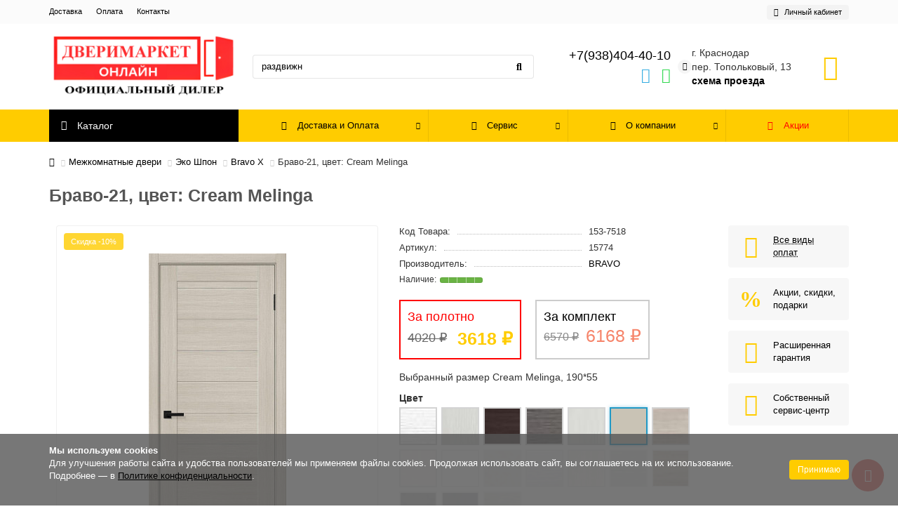

--- FILE ---
content_type: text/html; charset=utf-8
request_url: https://dverimarket.online/bravo-21112
body_size: 28321
content:
<!DOCTYPE html>
<html dir="ltr" lang="ru">
<head>
<title>Браво-21, цвет: Cream Melinga</title>
<meta charset="UTF-8">
<meta name="viewport" content="width=device-width, initial-scale=1, maximum-scale=1, viewport-fit=cover">
<meta http-equiv="X-UA-Compatible" content="IE=edge">
<base href="https://dverimarket.online/">
<meta name="description" content="Браво-21, цвет: Cream Melinga">
<meta property="og:title" content="Браво-21, цвет: Cream Melinga">
<meta property="og:type" content="website">
<meta property="og:url" content="https://dverimarket.online/bravo-21112">
<meta property="og:image" content="https://dverimarket.online/image/cache/catalog/logo/logo-new-192x192.jpg">
<meta property="og:site_name" content="Дверимаркет.Онлайн">
<meta name="theme-color" content="#000000">
<meta name="msapplication-navbutton-color" content="#000000" />
<meta name="format-detection" content="telephone=no">
<meta name="format-detection" content="date=no">
<meta name="format-detection" content="address=no">
<meta name="format-detection" content="email=no">
<link href="https://dverimarket.online/bravo-21112" rel="canonical">
<link href="https://dverimarket.online/image/catalog/2023-10-27_09-30-44.png" rel="icon">
	<link href="catalog/view/theme/unishop2/fonts/montserrat/montserrat-regular.woff2" rel="preload" as="font" type="font/woff2" crossorigin>
	<link href="catalog/view/theme/unishop2/fonts/montserrat/montserrat-medium.woff2" rel="preload" as="font" type="font/woff2" crossorigin>
	<link href="catalog/view/theme/unishop2/fonts/montserrat/montserrat-bold.woff2" rel="preload" as="font" type="font/woff2" crossorigin>
	
	<link href="catalog/view/theme/unishop2/stylesheet/bootstrap.min.css" rel="stylesheet" media="screen">
	
	<link href="catalog/view/theme/unishop2/stylesheet/montserrat.css" rel="stylesheet" media="screen">
	
	<link href="catalog/view/theme/unishop2/stylesheet/stylesheet.css?v=3.0.0.0" rel="stylesheet" media="screen">
	
	<link href="catalog/view/theme/unishop2/stylesheet/generated.0.css?v=1749482400270" rel="stylesheet" media="screen">
	
	<link href="catalog/view/theme/unishop2/stylesheet/font-awesome.min.css" rel="stylesheet" media="screen">
	
	<link href="catalog/view/theme/unishop2/stylesheet/animate.css" rel="stylesheet" media="screen">
	
	<link href="catalog/view/theme/unishop2/stylesheet/request.css" rel="stylesheet" media="screen">
	
	<link href="catalog/view/theme/default/stylesheet/tinkoff_credit.css?v=1.3" rel="stylesheet" media="screen">
	
	<link href="catalog/view/theme/unishop2/stylesheet/blog.css" rel="stylesheet" media="screen">
	
	<link href="catalog/view/theme/unishop2/stylesheet/product-page.css" rel="stylesheet" media="screen">
	
	<link href="catalog/view/theme/unishop2/stylesheet/livesearch.css" rel="stylesheet" media="screen">
	
	<link href="catalog/view/theme/unishop2/stylesheet/flycontacts.css" rel="stylesheet" media="screen">
	
	<link href="catalog/view/theme/unishop2/stylesheet/qty-indicator.css" rel="stylesheet" media="screen">
	
	<link href="catalog/view/theme/unishop2/stylesheet/notification.css" rel="stylesheet" media="screen">
	
	<link href="catalog/view/javascript/hpmodel/hpmodel.css" rel="stylesheet" media="screen">
	
	<link href="catalog/view/theme/unishop2/stylesheet/generated-user-style.0.css" rel="stylesheet" media="screen">
	
	<link href="catalog/view/theme/unishop2/stylesheet/my_14.css" rel="stylesheet" media="screen">
<script>const items_on_mobile = '2', module_on_mobile = 'grid', default_view = 'grid', default_mobile_view = 'grid';</script>
	
	<script src="catalog/view/theme/unishop2/js/jquery-2.2.4.min.js"></script>
	
	<script src="catalog/view/theme/unishop2/js/bootstrap.min.js"></script>
	
	<script src="catalog/view/theme/unishop2/js/common.js"></script>
	
	<script src="catalog/view/theme/unishop2/js/menu-aim.min.js"></script>
	
	<script src="catalog/view/theme/unishop2/js/owl.carousel.min.js"></script>
	
	<script src="catalog/view/theme/unishop2/js/jquery.maskedinput.min.js"></script>
	
	<script src="https://forma.tinkoff.ru/static/onlineScript.js"></script>
	
	<script src="catalog/view/theme/unishop2/js/typed.min.js"></script>
	
	<script src="catalog/view/theme/unishop2/js/reviews.js"></script>
	
	<script src="catalog/view/theme/unishop2/js/addit-img.js"></script>
	
	<script src="catalog/view/theme/unishop2/js/live-search.js"></script>
	
	<script src="catalog/view/theme/unishop2/js/user-request.js"></script>
	
	<script src="catalog/view/theme/unishop2/js/live-price.js"></script>
	
	<script src="catalog/view/theme/unishop2/js/quick-order.js"></script>
	
	<script src="catalog/view/theme/unishop2/js/login-register.js"></script>
	
	<script src="catalog/view/theme/unishop2/js/special-timer.js"></script>
	
	<script src="catalog/view/javascript/hpmodel/hpmodel.js"></script>
	<!-- Yandex.Metrika counter -->
<script type="text/javascript" >
   (function(m,e,t,r,i,k,a){m[i]=m[i]||function(){(m[i].a=m[i].a||[]).push(arguments)};
   m[i].l=1*new Date();
   for (var j = 0; j < document.scripts.length; j++) {if (document.scripts[j].src === r) { return; }}
   k=e.createElement(t),a=e.getElementsByTagName(t)[0],k.async=1,k.src=r,a.parentNode.insertBefore(k,a)})
   (window, document, "script", "https://mc.yandex.ru/metrika/tag.js", "ym");

   ym(41792994, "init", {
        clickmap:true,
        trackLinks:true,
        accurateTrackBounce:true,
        webvisor:true
   });
</script>
<noscript><div><img src="https://mc.yandex.ru/watch/41792994" style="position:absolute; left:-9999px;" alt="" /></div></noscript>
<!-- /Yandex.Metrika counter -->

<noscript><style>.uni-module__wrapper{opacity:1}</style></noscript>

<style>
.hpm-cat-content { margin: 0 !important; }
.hpm-col-image { padding: 0 !important; }
.hcol-image { padding: 0 !important; }
.hpm-cat-box .hpm-type-images .hpm-cat-item { margin: 2px !important; }
</style>
      

<style type="text/css">
.owq-option table { width: 100%; }
.owq-option table td { padding: 3px 5px; text-align: left; }
.owq-option table tbody tr:nth-child(2n) { background: #f4f4f4; }
.owq-option table tbody tr:nth-child(2n+1) { background: #fafafa; }
.owq-option input[type="text"] { max-width: 35px; padding: 0; }
.owq-option select.form-control { height: 34px !important; width: 100% !important; background: #fff !important; }
.owq-quantity .form-control { display: inline-block !important; text-align: center; }
.owq-quantity { display: inline-block; white-space: nowrap; }
.owq-quantity > div { display: inline-block; margin: 0px 3px; font-size: 20px; vertical-align: middle; padding-bottom: 3px; cursor: pointer; -webkit-touch-callout: none; -webkit-user-select: none; -khtml-user-select: none; -moz-user-select: none; -ms-user-select: none; user-select: none; }
.owq-option tr.no-stock .stock { color: #833; font-weight: bold; }
.owq-option tr.no-stock .form-control { background: #fdd; }
.owq-area-hw input[type="text"] { max-width: 75px; }
.owq-area-hw td { padding: 0 3px; }
.owq-area-hw .owq-error { min-height: 20px; }
</style>
      
</head>
<body>
	<header>
						<div id="top" class="top-menu ">
			<div class="container">
				<div class="top-menu__links">
											<div class="top-links btn-group">
							<button class="top-menu__btn dropdown-toggle" aria-label="dropdown" data-toggle="dropdown"><i class="fas fa-bars"></i></button>
							<ul class="top-links__ul dropdown-menu dropdown-menu-left">
																	<li class="top-links__li"><a class="top-links__a" href="delivery" title="Доставка">Доставка</a></li>
																	<li class="top-links__li"><a class="top-links__a" href="oplata" title="Оплата">Оплата</a></li>
																	<li class="top-links__li"><a class="top-links__a" href="contacts" title="Контакты">Контакты</a></li>
															</ul>
						</div>
									</div>
				<div class="top-menu__buttons">
											<div class="top-menu__wishlist status-0" data-products="">
							<div class="btn-group">
								<button class="top-menu__btn top-menu__wishlist-btn uni-href" title="Закладки" data-href="https://dverimarket.online/index.php?route=account/wishlist"><i class="far fa-heart"></i><span class="top-menu__btn-text">Закладки</span><span class="top-menu__wishlist-total uni-badge hidden">0</span></button>
							</div>
						</div>
																<div class="top-menu__compare status-0" data-products="">
							<div class="btn-group">
								<button class="top-menu__btn top-menu__compare-btn uni-href" title="Сравнение" data-href="https://dverimarket.online/index.php?route=product/compare"><i class="top-menu__compare-icon fas fa-align-right"></i><span class="top-menu__btn-text">Сравнение</span><span class="top-menu__compare-total uni-badge hidden">0</span></button>
							</div>
						</div>
										 
					
					<div class="top-menu__account status-1 ">
						<div id="account" class="btn-group">
							<button class="top-menu__btn dropdown-toggle" title="Личный кабинет" data-toggle="dropdown"><i class="far fa-user"></i><span class="top-menu__btn-text">Личный кабинет</span></button>
							<ul class="dropdown-menu dropdown-menu-right">
																	<li><a href="https://dverimarket.online/index.php?route=account/login" onclick="uniLoginOpen(); return false;"><i class="fas fa-fw fa-sign-in-alt"></i>Авторизация</a></li>
									<li><a href="https://dverimarket.online/index.php?route=extension/module/uni_login_register/page" onclick="uniRegisterOpen(); return false;"><i class="fas fa-fw fa-user-plus"></i>Регистрация</a></li>
															</ul>
						</div>
					</div>
				</div>
			</div>
		</div>
		<div class="container">
			<div class="header-block row-flex">
				<div class="header-block__item header-block__item-logo col-sm-6 col-md-3 col-lg-3 col-xxl-4">
					<div id="logo" class="header-logo">
																					<a href="https://dverimarket.online"><img src="https://dverimarket.online/image/catalog/logo/logo-new.jpg" title="Дверимаркет.Онлайн" alt="Дверимаркет.Онлайн" width="1140" height="388" class="header-logo__img img-responsive"></a>
																		</div>
				</div>
								<div id="search" class="header-block__item header-block__item-search  hidden-xs hidden-sm">
					<div class="header-search">
	<div class="header-search__form">
				<input type="text" name="search" value="" placeholder="Поиск" aria-label="Search" autocomplete="off" class="header-search__input  form-control">
		<button type="button" class="search-btn-clear ">&times;</button>
		<button type="button" class="header-search__btn search-btn" title="Поиск"><i class="fa fa-search"></i></button>
	</div>
	<div class="live-search" style="display:none"><ul class="live-search__ul"><li class="loading"></li></ul></div>
</div>
				</div>
				<div class="header-block__item header-block__item-telephone ">
					<div class="header-phones has-addit">
						<a class="header-phones__main " href="tel:+79384044010" target="_blank" title="+7(938)404-40-10">
															+7(938)404-40-10
													</a>
																										<i class="header-phones__show-phone dropdown-toggle fas fa-chevron-down" data-toggle="dropdown" data-target="header-phones__ul"></i>
							<ul class="header-phones__ul dropdown-menu dropdown-menu-right">
																	<li class="header-phones__li">
										<a href="#" onclick="uniRequestOpen(['mail', 'phone', 'comment']); return false;" class="header-phones__callback">Заказать звонок</a>
									</li>
																																	<li class="header-phones__li visible-xs">
										<a class="header-phones__a" href="tg://resolve?domain=dverimarketonile" target="_blank" title="dverimarketonile">
																							<i class="fab fa-telegram"></i>
																						Telegram
										</a>
									</li>
																	<li class="header-phones__li visible-xs">
										<a class="header-phones__a" href="https://wa.me/79384044010" target="_blank" title="79384044010">
																							<i class="fab fa-whatsapp"></i>
																						WhatsApp
										</a>
									</li>
																									<li class="header-phones__text"><hr style="margin-top:5px">Режим работы:<br>
<b>ВТ-Пт:</b> с 11-18<br>
<b>Сб:</b> с 11-18 <br>
<b>ПН, Вс:</b> выходной</li>
															</ul>
																										<div class="header-phones__additionals">
																	<span class="header-phones__additional selected" data-href="tel:+79384044010" data-phone="+7(938)404-40-10">
																			
																		</span>
																	<span class="header-phones__additional " data-href="tg://resolve?domain=dverimarketonile" data-phone="dverimarketonile">
																			<i class="fab fa-telegram" data-toggle="tooltip" data-placement="left" title="Telegram"></i>
																		</span>
																	<span class="header-phones__additional " data-href="https://wa.me/79384044010" data-phone="79384044010">
																			<i class="fab fa-whatsapp" data-toggle="tooltip" data-placement="left" title="WhatsApp"></i>
																		</span>
															</div>
											</div>
				
<div class="header-block__item mobnone">
    					<p style="margin:0 10px 0 0;">г. Краснодар</p>
    					<p style="margin:0 10px 0 0;">пер. Топольковый, 13</p>
    					<p style="margin:0 10px 0 0; color:#ff9900" data-toggle="tooltip" title="" data-original-title="г. Краснодар: пер. Топольковый, 13"><a style="font-weight: 900;" href="/contacts">схема проезда</a></p>
    				</div>
					
				</div>
																<div class="header-block__item header-block__item-cart"><div id="cart" class="header-cart" title="Корзина">
					<div class="header-cart__btn dropdown-toggle" onclick="uniModalWindow('modal-cart', '', 'Корзина', $('header').find('.header-cart__dropdown').html())">
		<i class="header-cart__icon fa fa-shopping-bag"></i>
		<span id="cart-total" class="header-cart__total-items hidden">0</span>
	</div>
	<div class="header-cart__dropdown">
					<div class="header-cart__empty"><i class="header-cart__icon-empty fas fa-shopping-bag"></i>Ваша корзина пуста!</div>
			</div>
</div>
<div class="header-block__item-caption">Корзина</div></div>
			</div>
			<div class="pcnone">
    			<p class="sxematel"><span class="minmod">г.Краснодар, </span>пер. Топольковый, 13 <a style="font-weight: 900;color:#ff9900;" href="/contacts"> схема тут</a></p>
    		</div>
		</div>
		<div class="container">
			<div class="row">
														<div class="main-menu set-before">
	<div class="menu-wrapper col-md-3 col-lg-3 col-xxl-4">
		<nav id="menu" class="menu  menu1 ">
			<div class="menu__header">
				<i class="menu__header-icon fa fa-fw fa-bars hidden-xs hidden-sm"></i>
				<span class="menu__header-title">Каталог</span>
				<i class="menu-close menu__header-icon fas fa-times visible-xs visible-sm"></i>
			</div>
			<ul class="menu__collapse main-menu__collapse">
									<li class="menu__level-1-li has-children">
						<a class="menu__level-1-a " href="https://dverimarket.online/mezhkomnatnye-dveri">
														Межкомнатные двери
						</a>
																																										<i class="menu__chevron menu__chevron-level-1 fas fa-chevron-down"></i>
							<div class="menu__level-2  column-4">
								
																	<div class="menu__level-2-ul   col-md-3">
																				<a class="menu__level-2-a " href="https://dverimarket.online/mezhkomnatnye-dveri/vlagostoykiye-mezhkomnatnyye">Влагостойкие межкомнатные</a>
																													</div>
																	<div class="menu__level-2-ul   col-md-3">
																				<a class="menu__level-2-a " href="https://dverimarket.online/mezhkomnatnye-dveri/dveri-2100-2300">Двери 2100-2300</a>
																													</div>
																	<div class="menu__level-2-ul   col-md-3">
																				<a class="menu__level-2-a " href="https://dverimarket.online/mezhkomnatnye-dveri/dveri-klassika">Двери Классика</a>
																													</div>
																	<div class="menu__level-2-ul   col-md-3">
																				<a class="menu__level-2-a " href="https://dverimarket.online/mezhkomnatnye-dveri/dveri-loft-beton">Двери Лофт/бетон</a>
																													</div>
																	<div class="menu__level-2-ul   col-md-3">
																				<a class="menu__level-2-a " href="https://dverimarket.online/mezhkomnatnye-dveri/dveri-s-alyuminiyevoy-pvkh-kromkoy">Двери с алюминиевой / пвх кромкой</a>
																													</div>
																	<div class="menu__level-2-ul has-children  col-md-3">
																				<a class="menu__level-2-a has-children" href="https://dverimarket.online/mezhkomnatnye-dveri/eko-shpon2">Эко Шпон</a>
																					<i class="menu__chevron menu__chevron-level-2 fas fa-chevron-down"></i>
											<div class="menu__level-3">
												<ul class="menu__level-3-ul">
																											<li class="menu__level-3-li"><a class="menu__level-3-a" href="https://dverimarket.online/mezhkomnatnye-dveri/eko-shpon2/bravo-x2">Bravo X</a></li>
																											<li class="menu__level-3-li"><a class="menu__level-3-a" href="https://dverimarket.online/index.php?route=product/category&amp;path=202_240_408">Bravo L</a></li>
																											<li class="menu__level-3-li"><a class="menu__level-3-a" href="https://dverimarket.online/mezhkomnatnye-dveri/eko-shpon2/bravo-s1">Bravo S</a></li>
																											<li class="menu__level-3-li"><a class="menu__level-3-a" href="https://dverimarket.online/mezhkomnatnye-dveri/eko-shpon2/bravo-a2">Bravo A</a></li>
																											<li class="menu__level-3-li"><a class="menu__level-3-a" href="https://dverimarket.online/mezhkomnatnye-dveri/eko-shpon2/prima2">Prima</a></li>
																											<li class="menu__level-3-li"><a class="menu__level-3-a" href="https://dverimarket.online/mezhkomnatnye-dveri/eko-shpon2/neoclassic1">Neoclassic</a></li>
																																								<li class="menu__level-3-li"><a class="menu__level-3-a menu__more" href="https://dverimarket.online/mezhkomnatnye-dveri/eko-shpon2"><span class="menu__more-span">Все категории (9)</span></a></li>
																									</ul>
											</div>
																													</div>
																	<div class="menu__level-2-ul has-children  col-md-3">
																				<a class="menu__level-2-a has-children" href="https://dverimarket.online/mezhkomnatnye-dveri/pet">ПЭТ</a>
																					<i class="menu__chevron menu__chevron-level-2 fas fa-chevron-down"></i>
											<div class="menu__level-3">
												<ul class="menu__level-3-ul">
																											<li class="menu__level-3-li"><a class="menu__level-3-a" href="https://dverimarket.online/mezhkomnatnye-dveri/pet/bravo-x-pet">Bravo X</a></li>
																											<li class="menu__level-3-li"><a class="menu__level-3-a" href="https://dverimarket.online/mezhkomnatnye-dveri/pet/bravo-a-pet">Bravo A</a></li>
																											<li class="menu__level-3-li"><a class="menu__level-3-a" href="https://dverimarket.online/mezhkomnatnye-dveri/pet/graffiti-pet">Graffiti</a></li>
																											<li class="menu__level-3-li"><a class="menu__level-3-a" href="https://dverimarket.online/mezhkomnatnye-dveri/pet/prima-pet">Prima</a></li>
																											<li class="menu__level-3-li"><a class="menu__level-3-a" href="https://dverimarket.online/mezhkomnatnye-dveri/pet/neoclassic-pet">Neoclassic</a></li>
																											<li class="menu__level-3-li"><a class="menu__level-3-a" href="https://dverimarket.online/mezhkomnatnye-dveri/pet/classic-pet">Classic</a></li>
																																								<li class="menu__level-3-li"><a class="menu__level-3-a menu__more" href="https://dverimarket.online/mezhkomnatnye-dveri/pet"><span class="menu__more-span">Все категории (7)</span></a></li>
																									</ul>
											</div>
																													</div>
																	<div class="menu__level-2-ul has-children  col-md-3">
																				<a class="menu__level-2-a has-children" href="https://dverimarket.online/mezhkomnatnye-dveri/emalit2">Эмалит</a>
																					<i class="menu__chevron menu__chevron-level-2 fas fa-chevron-down"></i>
											<div class="menu__level-3">
												<ul class="menu__level-3-ul">
																											<li class="menu__level-3-li"><a class="menu__level-3-a" href="https://dverimarket.online/mezhkomnatnye-dveri/emalit2/bravo-x1">Bravo X</a></li>
																											<li class="menu__level-3-li"><a class="menu__level-3-a" href="https://dverimarket.online/mezhkomnatnye-dveri/emalit2/prima1">Prima</a></li>
																																						</ul>
											</div>
																													</div>
																	<div class="menu__level-2-ul has-children  col-md-3">
																				<a class="menu__level-2-a has-children" href="https://dverimarket.online/mezhkomnatnye-dveri/vinil2">Винил</a>
																					<i class="menu__chevron menu__chevron-level-2 fas fa-chevron-down"></i>
											<div class="menu__level-3">
												<ul class="menu__level-3-ul">
																											<li class="menu__level-3-li"><a class="menu__level-3-a" href="https://dverimarket.online/mezhkomnatnye-dveri/vinil2/bravo-a">Bravo A</a></li>
																											<li class="menu__level-3-li"><a class="menu__level-3-a" href="https://dverimarket.online/mezhkomnatnye-dveri/vinil2/graffiti1">Graffiti</a></li>
																											<li class="menu__level-3-li"><a class="menu__level-3-a" href="https://dverimarket.online/mezhkomnatnye-dveri/vinil2/skinny1">Skinny</a></li>
																											<li class="menu__level-3-li"><a class="menu__level-3-a" href="https://dverimarket.online/mezhkomnatnye-dveri/vinil2/start">Start</a></li>
																																						</ul>
											</div>
																													</div>
																	<div class="menu__level-2-ul has-children  col-md-3">
																				<a class="menu__level-2-a has-children" href="https://dverimarket.online/mezhkomnatnye-dveri/khard-fleks">Хард Флекс</a>
																					<i class="menu__chevron menu__chevron-level-2 fas fa-chevron-down"></i>
											<div class="menu__level-3">
												<ul class="menu__level-3-ul">
																											<li class="menu__level-3-li"><a class="menu__level-3-a" href="https://dverimarket.online/mezhkomnatnye-dveri/khard-fleks/bravo-s">Bravo A</a></li>
																											<li class="menu__level-3-li"><a class="menu__level-3-a" href="https://dverimarket.online/mezhkomnatnye-dveri/khard-fleks/bravo-x">Bravo X</a></li>
																											<li class="menu__level-3-li"><a class="menu__level-3-a" href="https://dverimarket.online/mezhkomnatnye-dveri/khard-fleks/prima">Prima</a></li>
																																						</ul>
											</div>
																													</div>
																	<div class="menu__level-2-ul has-children  col-md-3">
																				<a class="menu__level-2-a has-children" href="https://dverimarket.online/mezhkomnatnye-dveri/emal">Эмаль</a>
																					<i class="menu__chevron menu__chevron-level-2 fas fa-chevron-down"></i>
											<div class="menu__level-3">
												<ul class="menu__level-3-ul">
																											<li class="menu__level-3-li"><a class="menu__level-3-a" href="https://dverimarket.online/mezhkomnatnye-dveri/emal/bravo11">Bravo</a></li>
																											<li class="menu__level-3-li"><a class="menu__level-3-a" href="https://dverimarket.online/mezhkomnatnye-dveri/emal/graffiti">Graffiti</a></li>
																											<li class="menu__level-3-li"><a class="menu__level-3-a" href="https://dverimarket.online/mezhkomnatnye-dveri/emal/skinny">Skinny</a></li>
																																						</ul>
											</div>
																													</div>
																	<div class="menu__level-2-ul   col-md-3">
																				<a class="menu__level-2-a " href="https://dverimarket.online/mezhkomnatnye-dveri/massiv">Массив</a>
																													</div>
																	<div class="menu__level-2-ul has-children  col-md-3">
																				<a class="menu__level-2-a has-children" href="https://dverimarket.online/mezhkomnatnye-dveri/shpon1">Шпон</a>
																					<i class="menu__chevron menu__chevron-level-2 fas fa-chevron-down"></i>
											<div class="menu__level-3">
												<ul class="menu__level-3-ul">
																											<li class="menu__level-3-li"><a class="menu__level-3-a" href="https://dverimarket.online/mezhkomnatnye-dveri/shpon1/fine-line">Fine-line</a></li>
																																						</ul>
											</div>
																													</div>
																	<div class="menu__level-2-ul has-children  col-md-3">
																				<a class="menu__level-2-a has-children" href="https://dverimarket.online/mezhkomnatnye-dveri/steklyannye">Стеклянные</a>
																					<i class="menu__chevron menu__chevron-level-2 fas fa-chevron-down"></i>
											<div class="menu__level-3">
												<ul class="menu__level-3-ul">
																											<li class="menu__level-3-li"><a class="menu__level-3-a" href="https://dverimarket.online/mezhkomnatnye-dveri/steklyannye/sauna">Sauna</a></li>
																																						</ul>
											</div>
																													</div>
																	<div class="menu__level-2-ul has-children  col-md-3">
																				<a class="menu__level-2-a has-children" href="https://dverimarket.online/mezhkomnatnye-dveri/tandoor-mk">Tandoor</a>
																					<i class="menu__chevron menu__chevron-level-2 fas fa-chevron-down"></i>
											<div class="menu__level-3">
												<ul class="menu__level-3-ul">
																											<li class="menu__level-3-li"><a class="menu__level-3-a" href="https://dverimarket.online/mezhkomnatnye-dveri/tandoor-mk/po-pokrytiyu">по покрытию</a></li>
																											<li class="menu__level-3-li"><a class="menu__level-3-a" href="https://dverimarket.online/mezhkomnatnye-dveri/tandoor-mk/po-tipu">по типу</a></li>
																											<li class="menu__level-3-li"><a class="menu__level-3-a" href="https://dverimarket.online/mezhkomnatnye-dveri/tandoor-mk/po-tsvetu">по цвету</a></li>
																																						</ul>
											</div>
																													</div>
																	<div class="menu__level-2-ul   col-md-3">
																				<a class="menu__level-2-a " href="https://dverimarket.online/mezhkomnatnye-dveri/skrytyye-dveri">Скрытые двери</a>
																													</div>
																							</div>
											</li>
									<li class="menu__level-1-li has-children">
						<a class="menu__level-1-a " href="https://dverimarket.online/vkhodnye-dveri">
														Входные двери
						</a>
																																										<i class="menu__chevron menu__chevron-level-1 fas fa-chevron-down"></i>
							<div class="menu__level-2  column-1">
								
																	<div class="menu__level-2-ul   col-md-12">
																				<a class="menu__level-2-a " href="https://dverimarket.online/vkhodnye-dveri/vlagostoykiye-vkhodnyye">Влагостойкие входные</a>
																													</div>
																	<div class="menu__level-2-ul   col-md-12">
																				<a class="menu__level-2-a " href="https://dverimarket.online/vkhodnye-dveri/dveri-vkhodnyye-na-zakaz">Двери входные на заказ</a>
																													</div>
																	<div class="menu__level-2-ul   col-md-12">
																				<a class="menu__level-2-a " href="https://dverimarket.online/index.php?route=product/category&amp;path=190_594">Двери до 25000</a>
																													</div>
																	<div class="menu__level-2-ul   col-md-12">
																				<a class="menu__level-2-a " href="https://dverimarket.online/index.php?route=product/category&amp;path=190_587">Двери КСМ</a>
																													</div>
																	<div class="menu__level-2-ul   col-md-12">
																				<a class="menu__level-2-a " href="https://dverimarket.online/vkhodnye-dveri/dveri-s-zerkalom">Двери с зеркалом</a>
																													</div>
																	<div class="menu__level-2-ul   col-md-12">
																				<a class="menu__level-2-a " href="https://dverimarket.online/vkhodnye-dveri/dveri-s-termorazryvom">Двери с терморазрывом</a>
																													</div>
																	<div class="menu__level-2-ul   col-md-12">
																				<a class="menu__level-2-a " href="https://dverimarket.online/index.php?route=product/category&amp;path=190_593">Двери с электрозамком</a>
																													</div>
																	<div class="menu__level-2-ul   col-md-12">
																				<a class="menu__level-2-a " href="https://dverimarket.online/vkhodnye-dveri/s-kovkoy-i-steklopaketom">С ковкой и стеклопакетом</a>
																													</div>
																	<div class="menu__level-2-ul   col-md-12">
																				<a class="menu__level-2-a " href="https://dverimarket.online/vkhodnye-dveri/bravo-r">Bravo R</a>
																													</div>
																	<div class="menu__level-2-ul   col-md-12">
																				<a class="menu__level-2-a " href="https://dverimarket.online/vkhodnye-dveri/bravo-n">Bravo N</a>
																													</div>
																	<div class="menu__level-2-ul   col-md-12">
																				<a class="menu__level-2-a " href="https://dverimarket.online/vkhodnye-dveri/bravo-thermo">Bravo Thermo</a>
																													</div>
																	<div class="menu__level-2-ul   col-md-12">
																				<a class="menu__level-2-a " href="https://dverimarket.online/vkhodnye-dveri/optim">Optim</a>
																													</div>
																	<div class="menu__level-2-ul has-children  col-md-12">
																				<a class="menu__level-2-a has-children" href="https://dverimarket.online/vkhodnye-dveri/tandoor">Двери Tandoor</a>
																					<i class="menu__chevron menu__chevron-level-2 fas fa-chevron-down"></i>
											<div class="menu__level-3">
												<ul class="menu__level-3-ul">
																											<li class="menu__level-3-li"><a class="menu__level-3-a" href="https://dverimarket.online/vkhodnye-dveri/tandoor/po-konstruktsii">По конструкции</a></li>
																											<li class="menu__level-3-li"><a class="menu__level-3-a" href="https://dverimarket.online/vkhodnye-dveri/tandoor/po-materialu">По материалу</a></li>
																																						</ul>
											</div>
																													</div>
																							</div>
											</li>
									<li class="menu__level-1-li has-children">
						<a class="menu__level-1-a " href="https://dverimarket.online/skladnye-dveri">
														Складные двери
						</a>
																																										<i class="menu__chevron menu__chevron-level-1 fas fa-chevron-down"></i>
							<div class="menu__level-2  column-1">
								
																	<div class="menu__level-2-ul has-children  col-md-12">
																				<a class="menu__level-2-a has-children" href="https://dverimarket.online/skladnye-dveri/eko-shpon5">Эко Шпон</a>
																					<i class="menu__chevron menu__chevron-level-2 fas fa-chevron-down"></i>
											<div class="menu__level-3">
												<ul class="menu__level-3-ul">
																											<li class="menu__level-3-li"><a class="menu__level-3-a" href="https://dverimarket.online/index.php?route=product/category&amp;path=270_277_404">Bravo A</a></li>
																											<li class="menu__level-3-li"><a class="menu__level-3-a" href="https://dverimarket.online/index.php?route=product/category&amp;path=270_277_405">Bravo L</a></li>
																											<li class="menu__level-3-li"><a class="menu__level-3-a" href="https://dverimarket.online/index.php?route=product/category&amp;path=270_277_406">Bravo X</a></li>
																											<li class="menu__level-3-li"><a class="menu__level-3-a" href="https://dverimarket.online/skladnye-dveri/eko-shpon5/twiggy3">Twiggy</a></li>
																																						</ul>
											</div>
																													</div>
																	<div class="menu__level-2-ul has-children  col-md-12">
																				<a class="menu__level-2-a has-children" href="https://dverimarket.online/index.php?route=product/category&amp;path=270_400">ПЭТ</a>
																					<i class="menu__chevron menu__chevron-level-2 fas fa-chevron-down"></i>
											<div class="menu__level-3">
												<ul class="menu__level-3-ul">
																											<li class="menu__level-3-li"><a class="menu__level-3-a" href="https://dverimarket.online/index.php?route=product/category&amp;path=270_400_402">Bravo A</a></li>
																											<li class="menu__level-3-li"><a class="menu__level-3-a" href="https://dverimarket.online/index.php?route=product/category&amp;path=270_400_403">Bravo X</a></li>
																											<li class="menu__level-3-li"><a class="menu__level-3-a" href="https://dverimarket.online/index.php?route=product/category&amp;path=270_400_401">Twiggy</a></li>
																																						</ul>
											</div>
																													</div>
																	<div class="menu__level-2-ul has-children  col-md-12">
																				<a class="menu__level-2-a has-children" href="https://dverimarket.online/skladnye-dveri/finish-fleks1">Финиш Флекс</a>
																					<i class="menu__chevron menu__chevron-level-2 fas fa-chevron-down"></i>
											<div class="menu__level-3">
												<ul class="menu__level-3-ul">
																											<li class="menu__level-3-li"><a class="menu__level-3-a" href="https://dverimarket.online/index.php?route=product/category&amp;path=270_273_399">Direct</a></li>
																											<li class="menu__level-3-li"><a class="menu__level-3-a" href="https://dverimarket.online/index.php?route=product/category&amp;path=270_273_398">Gost</a></li>
																																						</ul>
											</div>
																													</div>
																	<div class="menu__level-2-ul   col-md-12">
																				<a class="menu__level-2-a " href="https://dverimarket.online/skladnye-dveri/vinil4">Винил</a>
																													</div>
																							</div>
											</li>
									<li class="menu__level-1-li has-children">
						<a class="menu__level-1-a " href="https://dverimarket.online/spetsialnye-dveri">
														Специальные двери
						</a>
																																										<i class="menu__chevron menu__chevron-level-1 fas fa-chevron-down"></i>
							<div class="menu__level-2  column-1">
								
																	<div class="menu__level-2-ul   col-md-12">
																				<a class="menu__level-2-a " href="https://dverimarket.online/spetsialnye-dveri/dlya-sauny-i-bani">Для сауны и бани</a>
																													</div>
																	<div class="menu__level-2-ul has-children  col-md-12">
																				<a class="menu__level-2-a has-children" href="https://dverimarket.online/spetsialnye-dveri/stroitelnye">Строительные</a>
																					<i class="menu__chevron menu__chevron-level-2 fas fa-chevron-down"></i>
											<div class="menu__level-3">
												<ul class="menu__level-3-ul">
																											<li class="menu__level-3-li"><a class="menu__level-3-a" href="https://dverimarket.online/spetsialnye-dveri/stroitelnye/bez-otdelki">Без отделки</a></li>
																											<li class="menu__level-3-li"><a class="menu__level-3-a" href="https://dverimarket.online/spetsialnye-dveri/stroitelnye/finish-fleks2">Финиш Флекс</a></li>
																											<li class="menu__level-3-li"><a class="menu__level-3-a" href="https://dverimarket.online/spetsialnye-dveri/stroitelnye/shpon2">Шпон</a></li>
																																						</ul>
											</div>
																													</div>
																	<div class="menu__level-2-ul   col-md-12">
																				<a class="menu__level-2-a " href="https://dverimarket.online/spetsialnye-dveri/protivopozharnye">Противопожарные</a>
																													</div>
																							</div>
											</li>
									<li class="menu__level-1-li has-children">
						<a class="menu__level-1-a " href="https://dverimarket.online/arki-i-portaly">
														Арки и порталы
						</a>
																																										<i class="menu__chevron menu__chevron-level-1 fas fa-chevron-down"></i>
							<div class="menu__level-2  column-1">
								
																	<div class="menu__level-2-ul has-children  col-md-12">
																				<a class="menu__level-2-a has-children" href="https://dverimarket.online/arki-i-portaly/eko-shpon">Эко Шпон</a>
																					<i class="menu__chevron menu__chevron-level-2 fas fa-chevron-down"></i>
											<div class="menu__level-3">
												<ul class="menu__level-3-ul">
																											<li class="menu__level-3-li"><a class="menu__level-3-a" href="https://dverimarket.online/arki-i-portaly/eko-shpon/moderno">Moderno</a></li>
																																						</ul>
											</div>
																													</div>
																	<div class="menu__level-2-ul   col-md-12">
																				<a class="menu__level-2-a " href="https://dverimarket.online/arki-i-portaly/emalit">Эмалит</a>
																													</div>
																	<div class="menu__level-2-ul   col-md-12">
																				<a class="menu__level-2-a " href="https://dverimarket.online/arki-i-portaly/vinil">Винил</a>
																													</div>
																	<div class="menu__level-2-ul   col-md-12">
																				<a class="menu__level-2-a " href="https://dverimarket.online/index.php?route=product/category&amp;path=180_397">ПЭТ</a>
																													</div>
																	<div class="menu__level-2-ul   col-md-12">
																				<a class="menu__level-2-a " href="https://dverimarket.online/index.php?route=product/category&amp;path=180_396">Эмаль</a>
																													</div>
																							</div>
											</li>
									<li class="menu__level-1-li has-children">
						<a class="menu__level-1-a " href="https://dverimarket.online/index.php?route=product/category&amp;path=413">
														Фурнитура Tandoor
						</a>
																																										<i class="menu__chevron menu__chevron-level-1 fas fa-chevron-down"></i>
							<div class="menu__level-2  column-1">
								
																	<div class="menu__level-2-ul has-children  col-md-12">
																				<a class="menu__level-2-a has-children" href="https://dverimarket.online/index.php?route=product/category&amp;path=413_427">Аксессуары для дверей</a>
																					<i class="menu__chevron menu__chevron-level-2 fas fa-chevron-down"></i>
											<div class="menu__level-3">
												<ul class="menu__level-3-ul">
																											<li class="menu__level-3-li"><a class="menu__level-3-a" href="https://dverimarket.online/index.php?route=product/category&amp;path=413_427_429">Автопороги дверные</a></li>
																											<li class="menu__level-3-li"><a class="menu__level-3-a" href="https://dverimarket.online/index.php?route=product/category&amp;path=413_427_428">Доводчики</a></li>
																											<li class="menu__level-3-li"><a class="menu__level-3-a" href="https://dverimarket.online/index.php?route=product/category&amp;path=413_427_431">Ограничители</a></li>
																											<li class="menu__level-3-li"><a class="menu__level-3-a" href="https://dverimarket.online/index.php?route=product/category&amp;path=413_427_430">Фурнитура для дверей купе</a></li>
																																						</ul>
											</div>
																													</div>
																	<div class="menu__level-2-ul has-children  col-md-12">
																				<a class="menu__level-2-a has-children" href="https://dverimarket.online/index.php?route=product/category&amp;path=413_418">Дверные замки и защелки</a>
																					<i class="menu__chevron menu__chevron-level-2 fas fa-chevron-down"></i>
											<div class="menu__level-3">
												<ul class="menu__level-3-ul">
																											<li class="menu__level-3-li"><a class="menu__level-3-a" href="https://dverimarket.online/index.php?route=product/category&amp;path=413_418_419">Дверные замки</a></li>
																											<li class="menu__level-3-li"><a class="menu__level-3-a" href="https://dverimarket.online/index.php?route=product/category&amp;path=413_418_422">Задвижки 7/45</a></li>
																											<li class="menu__level-3-li"><a class="menu__level-3-a" href="https://dverimarket.online/index.php?route=product/category&amp;path=413_418_421">Защелки 6/45</a></li>
																											<li class="menu__level-3-li"><a class="menu__level-3-a" href="https://dverimarket.online/index.php?route=product/category&amp;path=413_418_420">Цилиндры</a></li>
																																						</ul>
											</div>
																													</div>
																	<div class="menu__level-2-ul has-children  col-md-12">
																				<a class="menu__level-2-a has-children" href="https://dverimarket.online/index.php?route=product/category&amp;path=413_423">Дверные петли</a>
																					<i class="menu__chevron menu__chevron-level-2 fas fa-chevron-down"></i>
											<div class="menu__level-3">
												<ul class="menu__level-3-ul">
																											<li class="menu__level-3-li"><a class="menu__level-3-a" href="https://dverimarket.online/index.php?route=product/category&amp;path=413_423_424">Петли накладные (бабочки)</a></li>
																											<li class="menu__level-3-li"><a class="menu__level-3-a" href="https://dverimarket.online/index.php?route=product/category&amp;path=413_423_426">Петли разъемные</a></li>
																											<li class="menu__level-3-li"><a class="menu__level-3-a" href="https://dverimarket.online/index.php?route=product/category&amp;path=413_423_425">Петли универсальные</a></li>
																																						</ul>
											</div>
																													</div>
																	<div class="menu__level-2-ul has-children  col-md-12">
																				<a class="menu__level-2-a has-children" href="https://dverimarket.online/index.php?route=product/category&amp;path=413_414">Дверные ручки</a>
																					<i class="menu__chevron menu__chevron-level-2 fas fa-chevron-down"></i>
											<div class="menu__level-3">
												<ul class="menu__level-3-ul">
																											<li class="menu__level-3-li"><a class="menu__level-3-a" href="https://dverimarket.online/index.php?route=product/category&amp;path=413_414_416">Ручки с механизмом</a></li>
																											<li class="menu__level-3-li"><a class="menu__level-3-a" href="https://dverimarket.online/index.php?route=product/category&amp;path=413_414_415">Ручки стандарт</a></li>
																											<li class="menu__level-3-li"><a class="menu__level-3-a" href="https://dverimarket.online/index.php?route=product/category&amp;path=413_414_417">Ручки-купе</a></li>
																																						</ul>
											</div>
																													</div>
																							</div>
											</li>
									<li class="menu__level-1-li has-children">
						<a class="menu__level-1-a " href="https://dverimarket.online/furnitura-treyd-lok">
														Фурнитура Трейд лок
						</a>
																																										<i class="menu__chevron menu__chevron-level-1 fas fa-chevron-down"></i>
							<div class="menu__level-2  column-1">
								
																	<div class="menu__level-2-ul has-children  col-md-12">
																				<a class="menu__level-2-a has-children" href="https://dverimarket.online/index.php?route=product/category&amp;path=454_455">Автоматические пороги</a>
																					<i class="menu__chevron menu__chevron-level-2 fas fa-chevron-down"></i>
											<div class="menu__level-3">
												<ul class="menu__level-3-ul">
																											<li class="menu__level-3-li"><a class="menu__level-3-a" href="https://dverimarket.online/index.php?route=product/category&amp;path=454_455_457">Врезные</a></li>
																											<li class="menu__level-3-li"><a class="menu__level-3-a" href="https://dverimarket.online/index.php?route=product/category&amp;path=454_455_456">Накладные</a></li>
																																						</ul>
											</div>
																													</div>
																	<div class="menu__level-2-ul has-children  col-md-12">
																				<a class="menu__level-2-a has-children" href="https://dverimarket.online/index.php?route=product/category&amp;path=454_464">Дверные гидравлические доводчики</a>
																					<i class="menu__chevron menu__chevron-level-2 fas fa-chevron-down"></i>
											<div class="menu__level-3">
												<ul class="menu__level-3-ul">
																											<li class="menu__level-3-li"><a class="menu__level-3-a" href="https://dverimarket.online/index.php?route=product/category&amp;path=454_464_470">Координатор закрывания двустворчатых дверей</a></li>
																											<li class="menu__level-3-li"><a class="menu__level-3-a" href="https://dverimarket.online/index.php?route=product/category&amp;path=454_464_467">Профессиональные</a></li>
																											<li class="menu__level-3-li"><a class="menu__level-3-a" href="https://dverimarket.online/index.php?route=product/category&amp;path=454_464_465">С рычажной тягой</a></li>
																											<li class="menu__level-3-li"><a class="menu__level-3-a" href="https://dverimarket.online/index.php?route=product/category&amp;path=454_464_468">Скрытой установки</a></li>
																											<li class="menu__level-3-li"><a class="menu__level-3-a" href="https://dverimarket.online/index.php?route=product/category&amp;path=454_464_466">Со скользящей тягой</a></li>
																											<li class="menu__level-3-li"><a class="menu__level-3-a" href="https://dverimarket.online/index.php?route=product/category&amp;path=454_464_471">Тяги к доводчикам</a></li>
																																								<li class="menu__level-3-li"><a class="menu__level-3-a menu__more" href="https://dverimarket.online/index.php?route=product/category&amp;path=454_464"><span class="menu__more-span">Все категории (7)</span></a></li>
																									</ul>
											</div>
																													</div>
																	<div class="menu__level-2-ul has-children  col-md-12">
																				<a class="menu__level-2-a has-children" href="https://dverimarket.online/index.php?route=product/category&amp;path=454_475">Задвижки</a>
																					<i class="menu__chevron menu__chevron-level-2 fas fa-chevron-down"></i>
											<div class="menu__level-3">
												<ul class="menu__level-3-ul">
																											<li class="menu__level-3-li"><a class="menu__level-3-a" href="https://dverimarket.online/index.php?route=product/category&amp;path=454_475_478">Девиаторы</a></li>
																											<li class="menu__level-3-li"><a class="menu__level-3-a" href="https://dverimarket.online/index.php?route=product/category&amp;path=454_475_476">Для легких дверей</a></li>
																											<li class="menu__level-3-li"><a class="menu__level-3-a" href="https://dverimarket.online/index.php?route=product/category&amp;path=454_475_477">Для металлических дверей</a></li>
																																						</ul>
											</div>
																													</div>
																	<div class="menu__level-2-ul has-children  col-md-12">
																				<a class="menu__level-2-a has-children" href="https://dverimarket.online/index.php?route=product/category&amp;path=454_479">Замки врезные</a>
																					<i class="menu__chevron menu__chevron-level-2 fas fa-chevron-down"></i>
											<div class="menu__level-3">
												<ul class="menu__level-3-ul">
																											<li class="menu__level-3-li"><a class="menu__level-3-a" href="https://dverimarket.online/index.php?route=product/category&amp;path=454_479_484">Врезные замки с ручками и защёлками</a></li>
																											<li class="menu__level-3-li"><a class="menu__level-3-a" href="https://dverimarket.online/index.php?route=product/category&amp;path=454_479_480">Для легких дверей</a></li>
																											<li class="menu__level-3-li"><a class="menu__level-3-a" href="https://dverimarket.online/index.php?route=product/category&amp;path=454_479_482">Для металлических дверей</a></li>
																											<li class="menu__level-3-li"><a class="menu__level-3-a" href="https://dverimarket.online/index.php?route=product/category&amp;path=454_479_483">Для противопожарных дверей</a></li>
																											<li class="menu__level-3-li"><a class="menu__level-3-a" href="https://dverimarket.online/index.php?route=product/category&amp;path=454_479_481">Для профильных дверей</a></li>
																																						</ul>
											</div>
																													</div>
																	<div class="menu__level-2-ul has-children  col-md-12">
																				<a class="menu__level-2-a has-children" href="https://dverimarket.online/index.php?route=product/category&amp;path=454_492">Защелки</a>
																					<i class="menu__chevron menu__chevron-level-2 fas fa-chevron-down"></i>
											<div class="menu__level-3">
												<ul class="menu__level-3-ul">
																											<li class="menu__level-3-li"><a class="menu__level-3-a" href="https://dverimarket.online/index.php?route=product/category&amp;path=454_492_493">Без ручек в комплекте</a></li>
																											<li class="menu__level-3-li"><a class="menu__level-3-a" href="https://dverimarket.online/index.php?route=product/category&amp;path=454_492_494">С ручками в комплекте</a></li>
																																						</ul>
											</div>
																													</div>
																	<div class="menu__level-2-ul has-children  col-md-12">
																				<a class="menu__level-2-a has-children" href="https://dverimarket.online/index.php?route=product/category&amp;path=454_505">Петли</a>
																					<i class="menu__chevron menu__chevron-level-2 fas fa-chevron-down"></i>
											<div class="menu__level-3">
												<ul class="menu__level-3-ul">
																											<li class="menu__level-3-li"><a class="menu__level-3-a" href="https://dverimarket.online/index.php?route=product/category&amp;path=454_505_512">Аксессуары</a></li>
																											<li class="menu__level-3-li"><a class="menu__level-3-a" href="https://dverimarket.online/index.php?route=product/category&amp;path=454_505_506">Ввертные</a></li>
																											<li class="menu__level-3-li"><a class="menu__level-3-a" href="https://dverimarket.online/index.php?route=product/category&amp;path=454_505_510">Для профильных дверей</a></li>
																											<li class="menu__level-3-li"><a class="menu__level-3-a" href="https://dverimarket.online/index.php?route=product/category&amp;path=454_505_509">Накладные (карточные)</a></li>
																											<li class="menu__level-3-li"><a class="menu__level-3-a" href="https://dverimarket.online/index.php?route=product/category&amp;path=454_505_508">Приварные</a></li>
																											<li class="menu__level-3-li"><a class="menu__level-3-a" href="https://dverimarket.online/index.php?route=product/category&amp;path=454_505_511">Пружинные</a></li>
																																								<li class="menu__level-3-li"><a class="menu__level-3-a menu__more" href="https://dverimarket.online/index.php?route=product/category&amp;path=454_505"><span class="menu__more-span">Все категории (9)</span></a></li>
																									</ul>
											</div>
																													</div>
																	<div class="menu__level-2-ul has-children  col-md-12">
																				<a class="menu__level-2-a has-children" href="https://dverimarket.online/index.php?route=product/category&amp;path=454_515">Ручки дверные</a>
																					<i class="menu__chevron menu__chevron-level-2 fas fa-chevron-down"></i>
											<div class="menu__level-3">
												<ul class="menu__level-3-ul">
																											<li class="menu__level-3-li"><a class="menu__level-3-a" href="https://dverimarket.online/index.php?route=product/category&amp;path=454_515_519">Для раздвижных дверей</a></li>
																											<li class="menu__level-3-li"><a class="menu__level-3-a" href="https://dverimarket.online/index.php?route=product/category&amp;path=454_515_517">На планке</a></li>
																											<li class="menu__level-3-li"><a class="menu__level-3-a" href="https://dverimarket.online/index.php?route=product/category&amp;path=454_515_516">На раздельном основании</a></li>
																											<li class="menu__level-3-li"><a class="menu__level-3-a" href="https://dverimarket.online/index.php?route=product/category&amp;path=454_515_520">Ручки-кнопки</a></li>
																											<li class="menu__level-3-li"><a class="menu__level-3-a" href="https://dverimarket.online/index.php?route=product/category&amp;path=454_515_518">Скобы</a></li>
																																						</ul>
											</div>
																													</div>
																	<div class="menu__level-2-ul has-children  col-md-12">
																				<a class="menu__level-2-a has-children" href="https://dverimarket.online/index.php?route=product/category&amp;path=454_521">Ручки защелки (KNOB)</a>
																					<i class="menu__chevron menu__chevron-level-2 fas fa-chevron-down"></i>
											<div class="menu__level-3">
												<ul class="menu__level-3-ul">
																											<li class="menu__level-3-li"><a class="menu__level-3-a" href="https://dverimarket.online/index.php?route=product/category&amp;path=454_521_523">Поворотные</a></li>
																											<li class="menu__level-3-li"><a class="menu__level-3-a" href="https://dverimarket.online/index.php?route=product/category&amp;path=454_521_522">Фалевые</a></li>
																																						</ul>
											</div>
																													</div>
																	<div class="menu__level-2-ul has-children  col-md-12">
																				<a class="menu__level-2-a has-children" href="https://dverimarket.online/index.php?route=product/category&amp;path=454_533">Системы открывания</a>
																					<i class="menu__chevron menu__chevron-level-2 fas fa-chevron-down"></i>
											<div class="menu__level-3">
												<ul class="menu__level-3-ul">
																											<li class="menu__level-3-li"><a class="menu__level-3-a" href="https://dverimarket.online/index.php?route=product/category&amp;path=454_533_537">Профили и комплектующие</a></li>
																											<li class="menu__level-3-li"><a class="menu__level-3-a" href="https://dverimarket.online/index.php?route=product/category&amp;path=454_533_534">Раздвижные системы</a></li>
																											<li class="menu__level-3-li"><a class="menu__level-3-a" href="https://dverimarket.online/index.php?route=product/category&amp;path=454_533_536">Распашные системы</a></li>
																											<li class="menu__level-3-li"><a class="menu__level-3-a" href="https://dverimarket.online/index.php?route=product/category&amp;path=454_533_535">Складные системы</a></li>
																																						</ul>
											</div>
																													</div>
																	<div class="menu__level-2-ul has-children  col-md-12">
																				<a class="menu__level-2-a has-children" href="https://dverimarket.online/index.php?route=product/category&amp;path=454_542">Упоры дверные</a>
																					<i class="menu__chevron menu__chevron-level-2 fas fa-chevron-down"></i>
											<div class="menu__level-3">
												<ul class="menu__level-3-ul">
																											<li class="menu__level-3-li"><a class="menu__level-3-a" href="https://dverimarket.online/index.php?route=product/category&amp;path=454_542_543">Дверные ограничители торцевые</a></li>
																											<li class="menu__level-3-li"><a class="menu__level-3-a" href="https://dverimarket.online/index.php?route=product/category&amp;path=454_542_544">Дверные упоры напольные</a></li>
																											<li class="menu__level-3-li"><a class="menu__level-3-a" href="https://dverimarket.online/index.php?route=product/category&amp;path=454_542_545">Дверные упоры настенные</a></li>
																																						</ul>
											</div>
																													</div>
																	<div class="menu__level-2-ul has-children  col-md-12">
																				<a class="menu__level-2-a has-children" href="https://dverimarket.online/index.php?route=product/category&amp;path=454_582">Электронные замки Smart Lock</a>
																					<i class="menu__chevron menu__chevron-level-2 fas fa-chevron-down"></i>
											<div class="menu__level-3">
												<ul class="menu__level-3-ul">
																											<li class="menu__level-3-li"><a class="menu__level-3-a" href="https://dverimarket.online/index.php?route=product/category&amp;path=454_582_585">Rotator</a></li>
																											<li class="menu__level-3-li"><a class="menu__level-3-a" href="https://dverimarket.online/index.php?route=product/category&amp;path=454_582_584">Врезные замки</a></li>
																											<li class="menu__level-3-li"><a class="menu__level-3-a" href="https://dverimarket.online/index.php?route=product/category&amp;path=454_582_583">Накладные замки</a></li>
																																						</ul>
											</div>
																													</div>
																							</div>
											</li>
									<li class="menu__level-1-li ">
						<a class="menu__level-1-a " href="https://dverimarket.online/peregorodki-na-zakaz">
														Перегородки на заказ
						</a>
											</li>
									<li class="menu__level-1-li ">
						<a class="menu__level-1-a " href="https://dverimarket.online/dveri-na-zakaz">
														Двери на заказ
						</a>
											</li>
									<li class="menu__level-1-li ">
						<a class="menu__level-1-a " href="https://dverimarket.online/rasprodazha-dverey">
														Распродажа дверей
						</a>
											</li>
									<li class="menu__level-1-li has-children">
						<a class="menu__level-1-a " href="https://dverimarket.online/plintus">
														Плинтус
						</a>
																																										<i class="menu__chevron menu__chevron-level-1 fas fa-chevron-down"></i>
							<div class="menu__level-2  column-1">
								
																	<div class="menu__level-2-ul   col-md-12">
																				<a class="menu__level-2-a " href="https://dverimarket.online/index.php?route=product/category&amp;path=262_432">Плинтус Tandoor</a>
																													</div>
																	<div class="menu__level-2-ul   col-md-12">
																				<a class="menu__level-2-a " href="https://dverimarket.online/plintus/pod-pokrasku1">Под покраску</a>
																													</div>
																	<div class="menu__level-2-ul   col-md-12">
																				<a class="menu__level-2-a " href="https://dverimarket.online/plintus/eko-shpon3">Эко Шпон</a>
																													</div>
																	<div class="menu__level-2-ul   col-md-12">
																				<a class="menu__level-2-a " href="https://dverimarket.online/index.php?route=product/category&amp;path=262_395">ПЭТ</a>
																													</div>
																	<div class="menu__level-2-ul   col-md-12">
																				<a class="menu__level-2-a " href="https://dverimarket.online/plintus/emalit3">Эмалит</a>
																													</div>
																	<div class="menu__level-2-ul   col-md-12">
																				<a class="menu__level-2-a " href="https://dverimarket.online/plintus/vinil3">Винил</a>
																													</div>
																							</div>
											</li>
									<li class="menu__level-1-li ">
						<a class="menu__level-1-a " href="fotogalereya">
														Фотогалерея онлайн
						</a>
											</li>
							</ul>
		</nav>
	</div>
	<div class="menu-open visible-xs visible-sm">
		<i class="menu-open__icon fas fa-bars"></i>
		<span class="menu-open__title show-on-mobile">Каталог</span>
	</div>
			<div class="col-xs-12 col-md-9 col-lg-9 col-xxl-16 hidden-xs hidden-sm">
			<nav id="menu2" class="menu menu2 menu-right  ">
				<ul class="menu__collapse">
											<li class="menu__level-1-li has-children">
							<a class="menu__level-1-a disabled" href=""><i class="menu__level-1-icon far fa-images fa-fw"></i>								Доставка и Оплата
							</a>
															<i class="menu__chevron menu__chevron-level-1 fas fa-chevron-down"></i>
								<div class="menu__level-2 column-1">
																			<div class="menu__level-2-ul   col-md-12">
																							<a class="menu__level-2-a  " href="delivery">Доставка</a>
																																	</div>
																			<div class="menu__level-2-ul   col-md-12">
																							<a class="menu__level-2-a  " href="oplata">Оплата</a>
																																	</div>
																	</div>
													</li>
											<li class="menu__level-1-li has-children">
							<a class="menu__level-1-a " href="ustanovka"><i class="menu__level-1-icon fas fa-tools fa-fw"></i>								Сервис
							</a>
															<i class="menu__chevron menu__chevron-level-1 fas fa-chevron-down"></i>
								<div class="menu__level-2 column-1">
																			<div class="menu__level-2-ul   col-md-12">
																							<a class="menu__level-2-a  " href="zamery">Замеры</a>
																																	</div>
																			<div class="menu__level-2-ul   col-md-12">
																							<a class="menu__level-2-a  " href="ustanovka">Установка дверей</a>
																																	</div>
																	</div>
													</li>
											<li class="menu__level-1-li has-children">
							<a class="menu__level-1-a " href="about_us"><i class="menu__level-1-icon fa fa-user fa-fw"></i>								О компании
							</a>
															<i class="menu__chevron menu__chevron-level-1 fas fa-chevron-down"></i>
								<div class="menu__level-2 column-1">
																			<div class="menu__level-2-ul   col-md-12">
																							<a class="menu__level-2-a  " href="contacts">Контакты</a>
																																	</div>
																			<div class="menu__level-2-ul   col-md-12">
																							<a class="menu__level-2-a  " href="privacy">Политика безопасности</a>
																																	</div>
																	</div>
													</li>
											<li class="menu__level-1-li ">
							<a class="menu__level-1-a " href="specials"><i class="menu__level-1-icon fa fa-fire fa-fw"></i>								Акции
							</a>
													</li>
									</ul>
			</nav>
		</div>
		<script>uniMenuUpd('header .menu2 .menu__collapse');</script>
	</div>

				<div id="search2" class="visible-xs visible-sm"><div class="header-search">
	<div class="header-search__form">
				<input type="text" name="search" value="" placeholder="Поиск" aria-label="Search" autocomplete="off" class="header-search__input  form-control">
		<button type="button" class="search-btn-clear ">&times;</button>
		<button type="button" class="header-search__btn search-btn" title="Поиск"><i class="fa fa-search"></i></button>
	</div>
	<div class="live-search" style="display:none"><ul class="live-search__ul"><li class="loading"></li></ul></div>
</div></div>
			</div>
		</div>
	</header>
	<main>
<div id="product-product" class="container">
	<div class="breadcrumb-h1 ">
		<ul class="breadcrumb mobile">
												<li><a href="https://dverimarket.online"><i class="fa fa-home"></i></a></li>
																<li><a href="https://dverimarket.online/mezhkomnatnye-dveri">Межкомнатные двери</a></li>
																<li><a href="https://dverimarket.online/mezhkomnatnye-dveri/eko-shpon2">Эко Шпон</a></li>
																<li><a href="https://dverimarket.online/mezhkomnatnye-dveri/eko-shpon2/bravo-x2">Bravo X</a></li>
																<li>Браво-21, цвет: Cream Melinga</li>									</ul>
						<h1>Браво-21, цвет: Cream Melinga</h1>
        		</div>
	<div class="row">
													
				<div id="content" class="product-block col-sm-12 product-page">
			
			
			<div id="product" class="uni-wrapper">
									<div class="rating-model">
																		
																									</div>
							<div class="row">
				<div class="product-page col-sm-12 col-md-12 col-lg-10">
					<div class="row">
						<div class="product-page__image col-sm-6  ">
																								<div class="product-page__image-main uni-item ">
											<div class="sticker">
					<div class="sticker__item special">Скидка -10%</div>
			</div>
										<div class="product-page__image-main-carousel owl-carousel">

						
											<img src="https://dverimarket.online/image/cache/catalog/tovar/bravo-x2/IMG664973a8ec95e816ed12632773720d06-196x490.jpg" alt="Браво-21, цвет: Cream Melinga" title="Браво-21, цвет: Cream Melinga" data-thumb="https://dverimarket.online/image/cache/catalog/tovar/bravo-x2/IMG664973a8ec95e816ed12632773720d06-196x490.jpg" data-full="https://dverimarket.online/image/cache/catalog/tovar/bravo-x2/IMG664973a8ec95e816ed12632773720d06-158x385.jpg" width="196" height="490" class="product-page__image-main-img img-responsive" />

              			
																					</div>
									</div>
																														              </div>
						<div class="product-block col-sm-6">
							<div class="product-data">
																	<div class="product-data__item model"><div class="product-data__item-div">Код Товара:</div> 153-7518</div>
																									<div class="product-data__item sku"><div class="product-data__item-div">Артикул:</div> 15774</div>
																									<div class="product-data__item manufacturer"><div class="product-data__item-div">Производитель:</div><a href="https://dverimarket.online/bravo-manuf">BRAVO</a></div>
																																																																																															</div>
																<div class="qty-indicator qty-indicator-type-1" data-text="Наличие:">
					<div class="qty-indicator__bar" data-toggle="tooltip" title="Очень много">
				<div class="qty-indicator__percent p-5" style="width:100%"></div>
			</div>
			</div>
														
			<div class="product-page__prices">
			<div class="product-page__price-main product-page__prices-item active">
			
							<span class="price-label">За полотно</span>
						
								<div class="product-page__price price" data-price="4020" data-special="3618" data-discount="">
																			<span class="price-old">4020 ₽</span><span class="price-new">3618 ₽</span>
																	</div>

			</div>
						<div class="product-page__prices-complection product-page__prices-item" data-toggle="tooltip" title="" data-original-title="Цена включает в себя: дверное полотно, дверную коробку без порога, наличники (с одной стороны).">
				<span class="price-label">За комплект</span>
				
				<div class="product-page__price-complection price-comp">

								
																																																																																																
									<span class="price-old">6570 ₽</span> <span class="price-new">6168 ₽</span> 
				
				</div>
			</div>
			
			<script >
			$(document).on('input','.owq-option .owq-input',function() {
					if ($('.product-page__prices-complection').hasClass('active') && $(this).val() !== 1) {
						$('.product-page__prices-complection').removeClass('active');
						$('.product-page__prices-item:eq(0)').addClass('active');
						var price = $(this).find('.price').html();
						$('.fly-menu__product-price.price').html(price);
					}
				});

				$(document).on('click', '.product-page__prices-item', function() {
					$(this).siblings().removeClass('active');
					$(this).addClass('active');
					var tab_comp = $('#tab-complection .form-group:eq(0)');

					if ($(this).hasClass('product-page__prices-complection')) {
						var price = $(this).find('.price-comp').html();
						$('.fly-menu__product-price.price').html(price);
						
						if ($('#tab-complection').length) {
							tab_comp.find('input[type="checkbox"]').prop('checked', true);
							tab_comp.find('.owq-input').val(1);
							
							$('.owq-option input[type="checkbox"]').each(function() {
								var $qty = $(this).closest('tr').find('.owq-input');
								var opt_qty = Number($qty.val()) || 0;

								if ($qty.data('max') && opt_qty > $qty.data('max')) {
									$qty.closest('tr').addClass('no-stock');
								} else {
									$qty.closest('tr').removeClass('no-stock');
								}

								if ($(this).data('id') && opt_qty > 0) {
									$(this).val($(this).data('id') + $(this).data('split') + opt_qty).data('price', $(this).data('fprice') * opt_qty).prop('checked', true);
								} else {
									$(this).prop('checked', false);
								}
							});
						}
					} else {
						var price = $(this).find('.price').html();
						$('.fly-menu__product-price.price').html(price);
						
						if ($('#tab-complection').length) {
							tab_comp.find('input[type="checkbox"]').prop('checked', false);
							tab_comp.find('.owq-input').val(''); 
						}
					}
				});
				</script>
						
			</div>
			
																							
        <div id="hpmodel" class="form-group" data-change="hpm_pp_select">
  <div class="hpm-main-title">Выбранный размер <span class="title-value"></span></div>  
    <div class="hpm-group hpm-group-0" data-id="0" data-type="type_images">
    <div class="hpm-title">Цвет</div>    
        
        <div class="hpm-type-images">
            <div class="hpm-item" data-key="snow_melinga" data-id="8616,8617,8618,8619,8620,8621">
                <div class="hcol-image"><img src="https://dverimarket.online/image/cache/catalog/tovar/0/IMGf153b4eabbe9fdb1c594ee8a569fd08c-50x50.jpg" alt="Snow Melinga" data-toggle="tooltip" title="Snow Melinga" /></div>
              </div>
            <div class="hpm-item" data-key="bianco_veralinga" data-id="20142,20145">
                <div class="hcol-image"><img src="https://dverimarket.online/image/cache/catalog/tovar/0/IMG73b2a521fb278453d0e22088de895c9c-50x50.jpg" alt="Bianco Veralinga" data-toggle="tooltip" title="Bianco Veralinga" /></div>
              </div>
            <div class="hpm-item" data-key="wenge_melinga" data-id="11949,11948,11947,11946,11945,11944,11943,11942">
                <div class="hcol-image"><img src="https://dverimarket.online/image/cache/catalog/tovar/0/IMG6163c05a9a186f6c124efd2aec7e6bef-50x50.jpg" alt="Wenge Melinga" data-toggle="tooltip" title="Wenge Melinga" /></div>
              </div>
            <div class="hpm-item" data-key="grey_melinga" data-id="11901,11900,11899,11898,11897,11896,11895,11894">
                <div class="hcol-image"><img src="https://dverimarket.online/image/cache/catalog/tovar/0/IMGef18598880c9629c3414440eae5a49fb-50x50.jpg" alt="Grey Melinga" data-toggle="tooltip" title="Grey Melinga" /></div>
              </div>
            <div class="hpm-item" data-key="bianco_melinga" data-id="26643,26642,26641,26640,26639,26638,26637,26636">
                <div class="hcol-image"><img src="https://dverimarket.online/image/cache/catalog/tovar/0/IMG7c70b6eacb7de38b2d4eeaf18212ff42-50x50.jpg" alt="Bianco Melinga" data-toggle="tooltip" title="Bianco Melinga" /></div>
              </div>
            <div class="hpm-item active" data-key="cream_melinga" data-id="26879,26878,26877,26876,26875,26874,26873,26872">
                <div class="hcol-image"><img src="https://dverimarket.online/image/cache/catalog/tovar/0/IMG05805e539fe6ff7ead8baccea5a3d924-50x50.jpg" alt="Cream Melinga" data-toggle="tooltip" title="Cream Melinga" /></div>
              </div>
            <div class="hpm-item" data-key="cappuccino_melinga" data-id="11665,11666,11667,11668,11669,11670,11671,11672">
                <div class="hcol-image"><img src="https://dverimarket.online/image/cache/catalog/tovar/0/IMGeda889871e04ae985e274d94386110be-50x50.jpg" alt="Cappuccino Melinga" data-toggle="tooltip" title="Cappuccino Melinga" /></div>
              </div>
            <div class="hpm-item" data-key="white_wood" data-id="19925,19926,19924,19923">
                <div class="hcol-image"><img src="https://dverimarket.online/image/cache/catalog/tovar/0/IMGd6174a355777a2e943787cee85f183e9-50x50.jpg" alt="White Wood" data-toggle="tooltip" title="White Wood" /></div>
              </div>
            <div class="hpm-item" data-key="snow_art" data-id="9997,9994,9995,9996">
                <div class="hcol-image"><img src="https://dverimarket.online/image/cache/catalog/tovar/0/IMG3e7e009426b1f03f7cebf64062c2b32a-50x50.jpg" alt="Snow Art" data-toggle="tooltip" title="Snow Art" /></div>
              </div>
            <div class="hpm-item" data-key="look_art" data-id="11515,11517,11518,11516">
                <div class="hcol-image"><img src="https://dverimarket.online/image/cache/catalog/tovar/0/IMG9736e0cc610023660a78f0c79b4cf09e-50x50.jpg" alt="Look Art" data-toggle="tooltip" title="Look Art" /></div>
              </div>
            <div class="hpm-item" data-key="riviera_ice" data-id="11331,11330,11329,11328">
                <div class="hcol-image"><img src="https://dverimarket.online/image/cache/catalog/tovar/0/IMG71daf53845a5e4ce72f2fedcfc8e2f88-50x50.jpg" alt="Riviera Ice" data-toggle="tooltip" title="Riviera Ice" /></div>
              </div>
            <div class="hpm-item" data-key="nordic_oak" data-id="11174,11173,11172,11171">
                <div class="hcol-image"><img src="https://dverimarket.online/image/cache/catalog/tovar/0/IMG25f91c711c9c7491c40aa6136bd47066-50x50.jpg" alt="Nordic Oak" data-toggle="tooltip" title="Nordic Oak" /></div>
              </div>
            <div class="hpm-item" data-key="grey_wood" data-id="11821,11824,11823,11822">
                <div class="hcol-image"><img src="https://dverimarket.online/image/cache/catalog/tovar/0/IMGc14a0fddb1177718343a20ee56719027-50x50.jpg" alt="Grey Wood" data-toggle="tooltip" title="Grey Wood" /></div>
              </div>
            <div class="hpm-item" data-key="original_oak" data-id="11860,11861,11858,11859">
                <div class="hcol-image"><img src="https://dverimarket.online/image/cache/catalog/tovar/0/IMG287b8e2ce780bdbb6f42d763f7691752-50x50.jpg" alt="Original Oak" data-toggle="tooltip" title="Original Oak" /></div>
              </div>
            <div class="hpm-item" data-key="slate_art" data-id="11878,11879,11880,11881">
                <div class="hcol-image"><img src="https://dverimarket.online/image/cache/catalog/tovar/0/IMG7a36cfc5e98b472df2e3a2bbab9df4ab-50x50.jpg" alt="Slate Art" data-toggle="tooltip" title="Slate Art" /></div>
              </div>
            <div class="hpm-item" data-key="stormy_wood" data-id="11926,11927,11928,11929">
                <div class="hcol-image"><img src="https://dverimarket.online/image/cache/catalog/tovar/0/IMGe3a3b7ffbda4729c43a285349b7ff64a-50x50.jpg" alt="Stormy Wood" data-toggle="tooltip" title="Stormy Wood" /></div>
              </div>
            <div class="hpm-item" data-key="chalet_provence" data-id="19916">
                <div class="hcol-image"><img src="https://dverimarket.online/image/cache/catalog/tovar/0/IMGc01ea3fe774b2c7ca1ee5101c6094bce-50x50.jpg" alt="Chalet Provence" data-toggle="tooltip" title="Chalet Provence" /></div>
              </div>
          </div>
        
        
      
    <div class="hpm-clearfix"></div>
  </div>
    <div class="hpm-group hpm-group-1" data-id="1" data-type="type_images">
    <div class="hpm-title">Размер</div>    
        
        <div class="hpm-type-images">
            <div class="hpm-item" data-key="200*60" data-id="8616,11942,26876,11894,26640,11669,11515,11328,9994,11171,11821,11878,11858,11926,19923">
                <div class="hcol-attribute">200*60</div>
              </div>
            <div class="hpm-item" data-key="200*70" data-id="20142,11943,11895,26877,26641,8617,11670,11329,9995,11172,11879,11822,19924,11927,11859,11516,19916">
                <div class="hcol-attribute">200*70</div>
              </div>
            <div class="hpm-item active" data-key="190*55" data-id="20145,11946,11898,26872,26636,11665,8620">
                <div class="hcol-attribute">190*55</div>
              </div>
            <div class="hpm-item" data-key="200*40" data-id="11949,11901,26875,26639,11668">
                <div class="hcol-attribute">200*40</div>
              </div>
            <div class="hpm-item" data-key="200*35" data-id="11948,11900,26874,26638,11667">
                <div class="hcol-attribute">200*35</div>
              </div>
            <div class="hpm-item" data-key="190*60" data-id="11947,11899,26873,26637,11666,8621">
                <div class="hcol-attribute">190*60</div>
              </div>
            <div class="hpm-item" data-key="200*90" data-id="11945,11897,26643,26879,11672,8619,9997,19926,11331,11174,11861,11881,11824,11929,11518">
                <div class="hcol-attribute">200*90</div>
              </div>
            <div class="hpm-item" data-key="200*80" data-id="11944,11896,26878,26642,11671,8618,19925,11330,11517,11173,9996,11860,11880,11823,11928">
                <div class="hcol-attribute">200*80</div>
              </div>
          </div>
        
        
      
    <div class="hpm-clearfix"></div>
  </div>
    <div class="hpm-clearfix"></div>
</div>
<script>
var hpmodel = {
    copy: {
                '#tab-description': '',
                        '#tab-specification': '',
        '#product .product-data:eq(1)': '',
                        '.product-page__image': '',
                        
			/* other_fix */
			'.breadcrumb-h1 h1': '',
			/* other_fix */
			
        '.breadcrumb': '',
                '#product .product-data:eq(0)': '',
        // '#product .price': '',
        '#product .product-page__option': '',
        '#product .product-cart-block': '',
        '#product .qty-indicator': '',
        '#product .product-qty-block': '',
        '#product .product-option-block': '',
    },
    rest: {
                '.product_informationss > ul .rating': '',
            },
    input: {
    },
};
function hmodel_onchange($d) {
        let img_array = [], 
        elemA = '.product-page__image-main-a', 
        elemImg = '.product-page__image-main-a img',
        elemAddit = '.product-page__image-addit',
        elemAdditImg = '.product-page__image-addit-img',
        elemMain = '.product-page__image-main .owl-carousel',
        options_img;
        
    $(elemMain).owlCarousel({
        items:1,
        dots:false,
        lazyLoad:true,
        mouseDrag:false,
        onDragged: function (event) {
            $(elemAddit).trigger('to.owl.carousel', [event.item.index]);
            imgDataReplace(event.item.index);
        }
    });

    if($(elemAdditImg).length) {
        $(elemAddit).owlCarousel({
            responsive:{0:{items:4}, 1050:{items:6 }},
            responsiveBaseElement:$(this),
            dots:false,
            lazyLoad:true,
            lazyLoadEager:1,
            mouseDrag:false,
            loop:false,
            nav:true,
            navText: ['<i class="fa fa-chevron-left"></i>', '<i class="fa fa-chevron-right"></i>'],
            onRefreshed: function(event) {
                if (typeof(getPoipProduct) === 'function') {
                    let html = '';
                    setTimeout(function() {
                        $(elemAdditImg).each(function() {
                            html += '<a class="product-page__image-main-a" href="'+$(this).data('full')+'" title="'+$(this).attr('alt')+'">';
                            html += '<img src="'+$(this).data('thumb')+'" alt="'+$(this).attr('alt')+'" class="img-responsive">';
                            html += '</a>';
                        });
            
                        $(elemMain).trigger('replace.owl.carousel', html).trigger('refresh.owl.carousel').trigger('to.owl.carousel', [0, 250]);
                    }, 200);
                }
            }
        });

        $('html body').on('click mouseover', elemAdditImg, function() {
            $(elemMain).trigger('to.owl.carousel', [$(this).parent().index(), 250]);
            imgDataReplace($(this).parent().index())
        });
    }
        var $d_price = $d.find('#product .price');
    $('#product .price').data('price',$d_price.data('price')).data('special',$d_price.data('special')).data('discount',$d_price.data('discount'));
}
</script>

<script>
var hpm_products = {
8616: {href:'https://dverimarket.online/bravo-21',real:'https://dverimarket.online/bravo-21',tv:'Snow Melinga, 200*60'},
20142: {href:'https://dverimarket.online/bravo-2198',real:'https://dverimarket.online/bravo-2198',tv:'Bianco Veralinga, 200*70'},
20145: {href:'https://dverimarket.online/bravo-21101',real:'https://dverimarket.online/bravo-21101',tv:'Bianco Veralinga, 190*55'},
11949: {href:'https://dverimarket.online/bravo-2183',real:'https://dverimarket.online/bravo-2183',tv:'Wenge Melinga, 200*40'},
11948: {href:'https://dverimarket.online/bravo-2182',real:'https://dverimarket.online/bravo-2182',tv:'Wenge Melinga, 200*35'},
11947: {href:'https://dverimarket.online/bravo-2181',real:'https://dverimarket.online/bravo-2181',tv:'Wenge Melinga, 190*60'},
11946: {href:'https://dverimarket.online/bravo-2180',real:'https://dverimarket.online/bravo-2180',tv:'Wenge Melinga, 190*55'},
11945: {href:'https://dverimarket.online/bravo-2179',real:'https://dverimarket.online/bravo-2179',tv:'Wenge Melinga, 200*90'},
11944: {href:'https://dverimarket.online/bravo-2178',real:'https://dverimarket.online/bravo-2178',tv:'Wenge Melinga, 200*80'},
11943: {href:'https://dverimarket.online/bravo-2177',real:'https://dverimarket.online/bravo-2177',tv:'Wenge Melinga, 200*70'},
11942: {href:'https://dverimarket.online/bravo-2176',real:'https://dverimarket.online/bravo-2176',tv:'Wenge Melinga, 200*60'},
11901: {href:'https://dverimarket.online/bravo-2171',real:'https://dverimarket.online/bravo-2171',tv:'Grey Melinga, 200*40'},
11900: {href:'https://dverimarket.online/bravo-2170',real:'https://dverimarket.online/bravo-2170',tv:'Grey Melinga, 200*35'},
11899: {href:'https://dverimarket.online/bravo-2169',real:'https://dverimarket.online/bravo-2169',tv:'Grey Melinga, 190*60'},
11898: {href:'https://dverimarket.online/bravo-2168',real:'https://dverimarket.online/bravo-2168',tv:'Grey Melinga, 190*55'},
11897: {href:'https://dverimarket.online/bravo-2167',real:'https://dverimarket.online/bravo-2167',tv:'Grey Melinga, 200*90'},
11896: {href:'https://dverimarket.online/bravo-2166',real:'https://dverimarket.online/bravo-2166',tv:'Grey Melinga, 200*80'},
11895: {href:'https://dverimarket.online/bravo-2165',real:'https://dverimarket.online/bravo-2165',tv:'Grey Melinga, 200*70'},
26643: {href:'https://dverimarket.online/bravo-21111',real:'https://dverimarket.online/bravo-21111',tv:'Bianco Melinga, 200*90'},
26879: {href:'https://dverimarket.online/bravo-21119',real:'https://dverimarket.online/bravo-21119',tv:'Cream Melinga, 200*90'},
26878: {href:'https://dverimarket.online/bravo-21118',real:'https://dverimarket.online/bravo-21118',tv:'Cream Melinga, 200*80'},
26877: {href:'https://dverimarket.online/bravo-21117',real:'https://dverimarket.online/bravo-21117',tv:'Cream Melinga, 200*70'},
26876: {href:'https://dverimarket.online/bravo-21116',real:'https://dverimarket.online/bravo-21116',tv:'Cream Melinga, 200*60'},
26875: {href:'https://dverimarket.online/bravo-21115',real:'https://dverimarket.online/bravo-21115',tv:'Cream Melinga, 200*40'},
26874: {href:'https://dverimarket.online/bravo-21114',real:'https://dverimarket.online/bravo-21114',tv:'Cream Melinga, 200*35'},
26873: {href:'https://dverimarket.online/bravo-21113',real:'https://dverimarket.online/bravo-21113',tv:'Cream Melinga, 190*60'},
26872: {href:'https://dverimarket.online/bravo-21112',real:'https://dverimarket.online/bravo-21112',tv:'Cream Melinga, 190*55'},
11894: {href:'https://dverimarket.online/bravo-2164',real:'https://dverimarket.online/bravo-2164',tv:'Grey Melinga, 200*60'},
26642: {href:'https://dverimarket.online/bravo-21110',real:'https://dverimarket.online/bravo-21110',tv:'Bianco Melinga, 200*80'},
26641: {href:'https://dverimarket.online/bravo-21109',real:'https://dverimarket.online/bravo-21109',tv:'Bianco Melinga, 200*70'},
26640: {href:'https://dverimarket.online/bravo-21108',real:'https://dverimarket.online/bravo-21108',tv:'Bianco Melinga, 200*60'},
26639: {href:'https://dverimarket.online/bravo-21107',real:'https://dverimarket.online/bravo-21107',tv:'Bianco Melinga, 200*40'},
26638: {href:'https://dverimarket.online/bravo-21106',real:'https://dverimarket.online/bravo-21106',tv:'Bianco Melinga, 200*35'},
26637: {href:'https://dverimarket.online/bravo-21105',real:'https://dverimarket.online/bravo-21105',tv:'Bianco Melinga, 190*60'},
26636: {href:'https://dverimarket.online/bravo-21104',real:'https://dverimarket.online/bravo-21104',tv:'Bianco Melinga, 190*55'},
8617: {href:'https://dverimarket.online/bravo-211',real:'https://dverimarket.online/bravo-211',tv:'Snow Melinga, 200*70'},
11665: {href:'https://dverimarket.online/bravo-2144',real:'https://dverimarket.online/bravo-2144',tv:'Cappuccino Melinga, 190*55'},
11666: {href:'https://dverimarket.online/bravo-2145',real:'https://dverimarket.online/bravo-2145',tv:'Cappuccino Melinga, 190*60'},
11667: {href:'https://dverimarket.online/bravo-2146',real:'https://dverimarket.online/bravo-2146',tv:'Cappuccino Melinga, 200*35'},
11668: {href:'https://dverimarket.online/bravo-2147',real:'https://dverimarket.online/bravo-2147',tv:'Cappuccino Melinga, 200*40'},
11669: {href:'https://dverimarket.online/bravo-2148',real:'https://dverimarket.online/bravo-2148',tv:'Cappuccino Melinga, 200*60'},
11670: {href:'https://dverimarket.online/bravo-2149',real:'https://dverimarket.online/bravo-2149',tv:'Cappuccino Melinga, 200*70'},
11671: {href:'https://dverimarket.online/bravo-2150',real:'https://dverimarket.online/bravo-2150',tv:'Cappuccino Melinga, 200*80'},
11672: {href:'https://dverimarket.online/bravo-2151',real:'https://dverimarket.online/bravo-2151',tv:'Cappuccino Melinga, 200*90'},
8618: {href:'https://dverimarket.online/bravo-212',real:'https://dverimarket.online/bravo-212',tv:'Snow Melinga, 200*80'},
8619: {href:'https://dverimarket.online/bravo-213',real:'https://dverimarket.online/bravo-213',tv:'Snow Melinga, 200*90'},
8620: {href:'https://dverimarket.online/bravo-214',real:'https://dverimarket.online/bravo-214',tv:'Snow Melinga, 190*55'},
8621: {href:'https://dverimarket.online/bravo-215',real:'https://dverimarket.online/bravo-215',tv:'Snow Melinga, 190*60'},
19925: {href:'https://dverimarket.online/bravo-2124',real:'https://dverimarket.online/bravo-2124',tv:'White Wood, 200*80'},
9997: {href:'https://dverimarket.online/bravo-2117',real:'https://dverimarket.online/bravo-2117',tv:'Snow Art, 200*90'},
19926: {href:'https://dverimarket.online/bravo-2125',real:'https://dverimarket.online/bravo-2125',tv:'White Wood, 200*90'},
11515: {href:'https://dverimarket.online/bravo-2140',real:'https://dverimarket.online/bravo-2140',tv:'Look Art, 200*60'},
11331: {href:'https://dverimarket.online/bravo-2139',real:'https://dverimarket.online/bravo-2139',tv:'Riviera Ice, 200*90'},
11330: {href:'https://dverimarket.online/bravo-2138',real:'https://dverimarket.online/bravo-2138',tv:'Riviera Ice, 200*80'},
11517: {href:'https://dverimarket.online/bravo-2142',real:'https://dverimarket.online/bravo-2142',tv:'Look Art, 200*80'},
11329: {href:'https://dverimarket.online/bravo-2137',real:'https://dverimarket.online/bravo-2137',tv:'Riviera Ice, 200*70'},
11328: {href:'https://dverimarket.online/bravo-2136',real:'https://dverimarket.online/bravo-2136',tv:'Riviera Ice, 200*60'},
11174: {href:'https://dverimarket.online/bravo-2135',real:'https://dverimarket.online/bravo-2135',tv:'Nordic Oak, 200*90'},
11173: {href:'https://dverimarket.online/bravo-2134',real:'https://dverimarket.online/bravo-2134',tv:'Nordic Oak, 200*80'},
9994: {href:'https://dverimarket.online/bravo-2114',real:'https://dverimarket.online/bravo-2114',tv:'Snow Art, 200*60'},
9995: {href:'https://dverimarket.online/bravo-2115',real:'https://dverimarket.online/bravo-2115',tv:'Snow Art, 200*70'},
9996: {href:'https://dverimarket.online/bravo-2116',real:'https://dverimarket.online/bravo-2116',tv:'Snow Art, 200*80'},
11172: {href:'https://dverimarket.online/bravo-2133',real:'https://dverimarket.online/bravo-2133',tv:'Nordic Oak, 200*70'},
11171: {href:'https://dverimarket.online/bravo-2132',real:'https://dverimarket.online/bravo-2132',tv:'Nordic Oak, 200*60'},
11821: {href:'https://dverimarket.online/bravo-2152',real:'https://dverimarket.online/bravo-2152',tv:'Grey Wood, 200*60'},
11860: {href:'https://dverimarket.online/bravo-2158',real:'https://dverimarket.online/bravo-2158',tv:'Original Oak, 200*80'},
11861: {href:'https://dverimarket.online/bravo-2159',real:'https://dverimarket.online/bravo-2159',tv:'Original Oak, 200*90'},
11878: {href:'https://dverimarket.online/bravo-2160',real:'https://dverimarket.online/bravo-2160',tv:'Slate Art, 200*60'},
11879: {href:'https://dverimarket.online/bravo-2161',real:'https://dverimarket.online/bravo-2161',tv:'Slate Art, 200*70'},
11880: {href:'https://dverimarket.online/bravo-2162',real:'https://dverimarket.online/bravo-2162',tv:'Slate Art, 200*80'},
11881: {href:'https://dverimarket.online/bravo-2163',real:'https://dverimarket.online/bravo-2163',tv:'Slate Art, 200*90'},
11858: {href:'https://dverimarket.online/bravo-2156',real:'https://dverimarket.online/bravo-2156',tv:'Original Oak, 200*60'},
11824: {href:'https://dverimarket.online/bravo-2155',real:'https://dverimarket.online/bravo-2155',tv:'Grey Wood, 200*90'},
11823: {href:'https://dverimarket.online/bravo-2154',real:'https://dverimarket.online/bravo-2154',tv:'Grey Wood, 200*80'},
11822: {href:'https://dverimarket.online/bravo-2153',real:'https://dverimarket.online/bravo-2153',tv:'Grey Wood, 200*70'},
19924: {href:'https://dverimarket.online/bravo-2123',real:'https://dverimarket.online/bravo-2123',tv:'White Wood, 200*70'},
11926: {href:'https://dverimarket.online/bravo-2172',real:'https://dverimarket.online/bravo-2172',tv:'Stormy Wood, 200*60'},
11927: {href:'https://dverimarket.online/bravo-2173',real:'https://dverimarket.online/bravo-2173',tv:'Stormy Wood, 200*70'},
11928: {href:'https://dverimarket.online/bravo-2174',real:'https://dverimarket.online/bravo-2174',tv:'Stormy Wood, 200*80'},
11929: {href:'https://dverimarket.online/bravo-2175',real:'https://dverimarket.online/bravo-2175',tv:'Stormy Wood, 200*90'},
11518: {href:'https://dverimarket.online/bravo-2143',real:'https://dverimarket.online/bravo-2143',tv:'Look Art, 200*90'},
11859: {href:'https://dverimarket.online/bravo-2157',real:'https://dverimarket.online/bravo-2157',tv:'Original Oak, 200*70'},
11516: {href:'https://dverimarket.online/bravo-2141',real:'https://dverimarket.online/bravo-2141',tv:'Look Art, 200*70'},
19916: {href:'https://dverimarket.online/bravo-2113',real:'https://dverimarket.online/bravo-2113',tv:'Chalet Provence, 200*70'},
19923: {href:'https://dverimarket.online/bravo-2122',real:'https://dverimarket.online/bravo-2122',tv:'White Wood, 200*60'},
}
function hpm_eq_width(s) {$(s).each(function(){var mw = 0;$(this).find('.hpm-item').each(function(){if ($(this).width() > mw) mw = $(this).width();});if (mw > 0) $(this).find('.hpm-item').width(mw);});}
function hpmodel_rri(r, ri, $d) {
    for (s in r) { $(s).html(r[s]); }
    for (s in ri) { $i = $(s).val(ri[s]); v = hpmodel.input[s]; if (v) $i.trigger(v); }
    if (typeof hmodel_onchange === 'function') hmodel_onchange($d);
    if (typeof autocalc_init === 'function') autocalc_init();
}
var hpm_main_pid = 26872;
var hpm_last_pid = 26872;
var hpc = [];
function hpm_set_hash(h){try{history.replaceState(null,null,(location.href).split('#')[0]+'#'+h);return;}catch(e){}location.hash = h;}
function hpm_set_url(u){try{history.replaceState(null,null,u);}catch(e){}}
function hpm_pp_select($c) {
    var product_id = $c.data('id');
    if (product_id) {
        $('body').removeClass('hpm-no-active').addClass('hpm-has-active');
    } else {
        $('body').addClass('hpm-no-active').removeClass('hpm-has-active');
    }
    
        if (hpm_products[product_id]) hpm_set_url(hpm_products[product_id].href);
       
    
    if (!product_id) return;
    
    $('#hpmodel .title-value').html(hpm_products[product_id].tv);
    
    if (product_id == hpm_last_pid) return;
    hpm_last_pid = product_id;
    if (typeof hmodel_before === 'function') hmodel_before();
    if (typeof hpc[product_id] != 'undefined') {
        hpm_cc(hpc[product_id]);
    } else {
        $.ajax({
            url: hpm_products[product_id].real,
            type: 'post',
            data: 'hpmodel_orig=1',
            dataType: 'html',
            success: function(h){hpc[product_id]=h;hpm_cc(h);}
        });
    }
}
function hpm_cc(h) {
    var $d=$(h); var r = []; var ri = [];
    
	/* other_fix */
	document.title=$d.filter('title').text();$('.fly-menu__product-name span').text($d.find('h1').text());	/* other_fix */
			
    for (s in hpmodel.rest) { r[s] = $(s).html(); };
    for (s in hpmodel.input) { ri[s] = $(s).val();  };
    var cc = 0;
    for (s in hpmodel.copy) { cc++; $h = $d.find(s); var $i = $h.find('img'); var ic = $i.length; if (ic == 0) { $(s).html($h.html()); cc--; } else { (function(ic, $i, s, $h){ $i.each(function(){ $ii = $('<img src="'+$(this).attr('src')+'" style="width:1px;height:1px;" />').on('load',function(){ ic--; if (ic == 0) { $(s).html($h.html()); cc--; if (cc == 0) hpmodel_rri(r, ri, $d);}}).on('error',function(){ ic--; if (ic == 0) { $(s).html($h.html()); cc--; if (cc == 0) hpmodel_rri(r, ri, $d);}});});})(ic, $i, s, $h);}};
    if (cc == 0) hpmodel_rri(r, ri, $d);

	/* other_fix */
	if ($d.find('#product .product-page__price .price-old').length) {
		$('.fly-menu__product-price').append('<span class="price-old">' + $d.find('#product .product-page__price .price-old').text() + '</span>');
		$('.fly-menu__product-price').append('<span class="price-new">' + $d.find('#product .product-page__price .price-new').text() + '</span>');
	} else {
		$('.product-page__price').html($d.find('#product .product-page__price').text());
		$('.fly-menu__product-price').html($d.find('#product .product-page__price').text());
	}

	if ($d.find('.product-page__prices').length) {
		$('.product-page__prices').html($d.find('.product-page__prices').html());
	}
	
	if ($d.find('.product_series').length) {
		$('.product_series').html($d.find('.product_series').html());
	}
	
	if ($d.find('.product_related').length) {
		$('.product_related').html($d.find('.product_related').html());
	}
		
	if ($d.find('.product-page-tabs').length && $d.find('.tab-content').length) {
		$('.product-page-tabs').html($d.find('.product-page-tabs').html());
		$('.tab-content').html($d.find('.tab-content').html());
	}
	
	if ($d.find('.product-page__rating').length) {
		$('.product-page__rating').html($d.find('.product-page__rating').html());
	}
	
	if (typeof visibility_tink === 'function') {
		visibility_tink();
	}
	
	$('.product-page__prices-complection').tooltip();
	/* other_fix */
			
}
document.addEventListener('DOMContentLoaded', function(){
    $('#hpmodel .hpm-type-images .hpm-item, #hpmodel .hpm-type-html-select .hpm-item').on('click', function(e){hpm_validate_items(this,e);});
    $('#hpmodel .hpmodel-type-select select').on('change', function(e){hpm_validate_items($(this).find('option:selected'),e);});
    var whash=location.hash.replace('#','');
    var pid='26872';
    if (whash){var wsa=whash.split('-');pid=wsa.shift();}pid+='';
    $('#hpmodel .hpm-group .hpm-item.active').removeClass('active');
    var $fa = false;
    $('#hpmodel .hpm-group').each(function(){var $c=$(this);$c.find('.hpm-item').each(function(){var $t=$(this);if(!$t.data('id'))return;var ip=$t.data('id').toString().split(',');if(ip.indexOf(pid)>=0){$t.addClass('active');$fa=$t;}});});
    if ($fa) { $fa.removeClass('active'); hpm_validate_items($fa); }
        $('#hpmodel').show();
});
</script>
      

        <div class="product-option-block">
      
							
<script>
function update_qty_options() {
    $('.owq-option input[type="checkbox"]').each(function() {
        var $qty = $(this).closest('tr').find('.owq-input');
        var opt_qty = Number($qty.val()) || 0;
        
        if ($qty.data('max') && opt_qty > $qty.data('max')) {
            $qty.closest('tr').addClass('no-stock');
        } else {
            $qty.closest('tr').removeClass('no-stock');
        }
        
        if ($(this).data('id') && opt_qty > 0) {
            $(this).val($(this).data('id') + $(this).data('split') + opt_qty).data('price', $(this).data('fprice') * opt_qty).prop('checked', true);
        } else {
            $(this).prop('checked', false);
        }
    });
    $('.owq-option select').each(function() {
        var $qty = $(this).closest('div').find('.owq-input');
        var opt_qty = Number($qty.val()) || 0;
        
        $(this).find('option').each(function(){
            if ($(this).data('id')) {
                if (opt_qty < 1) opt_qty = 1;
                $(this).val($(this).data('id') + '|' + opt_qty).data('price', $(this).data('fprice') * opt_qty);
            } else {
                $(this).val('').data('price', 0);
            }
        });
    });
    if ($('.owq-option input[type="checkbox"]').length > 0) {
        $('.owq-option input[type="checkbox"]').first().trigger('change');
    } else {
        $('.owq-option select').first().trigger('change');
    }
}
$(document).ready(function(){
    $(document).on('input', '.owq-option .owq-input',function(){
        update_qty_options();
		setTimeout(visibility_tink, 500);
    });
    $(document).on('click', '.owq-quantity .owq-add', function() {
        var $input = $(this).prev();
        var qty = (Number($input.val()) || 0)+1;
                $input.val(qty).trigger('input');
    });
    $(document).on('click', '.owq-quantity .owq-sub', function() {
        var $input = $(this).next();
        var qty = (Number($input.val()) || 0)-1;
        if (qty < 1) qty = '';
        $input.val(qty).trigger('input');
    });
    update_qty_options();
    
    $(document).on('input', '.owq-area-hw input[type="text"]', function(){
        var $div = $(this).closest('div.form-group');
        var $width = $div.find('.owq-input-width');
        var $height = $div.find('.owq-input-height');
        var $error = $div.find('.owq-error');
        var $checkbox = $div.find('input[type="checkbox"]');
        var width = Number($width.val()) || 0;
        var height = Number($height.val()) || 0;

        $div.removeClass('has-error').find('.has-error').removeClass('has-error');
        $div.find('.text-danger').remove();        
        $checkbox.prop('checked', false);
        if (width && height) {
            if ($checkbox.data('min-width') && width < $checkbox.data('min-width')) {
                $width.closest('td').addClass('has-error');
                $error.html('<div class="text-danger">Минимум '+$checkbox.data('min-width')+' '+$checkbox.data('unit')+'</div>');
            } else if ($checkbox.data('max-width') && width > $checkbox.data('max-width')) {
                $width.closest('td').addClass('has-error');
                $error.html('<div class="text-danger">Максимум '+$checkbox.data('max-width')+' '+$checkbox.data('unit')+'</div>');
            } else if ($checkbox.data('min-height') && height < $checkbox.data('min-height')) {
                $height.closest('td').addClass('has-error');
                $error.html('<div class="text-danger">Минимум '+$checkbox.data('min-height')+' '+$checkbox.data('unit')+'</div>');
            } else if ($checkbox.data('max-height') && height > $checkbox.data('max-height')) {
                $height.closest('td').addClass('has-error');
                $error.html('<div class="text-danger">Максимум '+$checkbox.data('max-height')+' '+$checkbox.data('unit')+'</div>');
            } else {
                $checkbox.data('price', width * height * $checkbox.data('mul') * $checkbox.data('mul') * $checkbox.data('fprice'));
                $checkbox.val(width + 'x' + height);
                $checkbox.prop('checked', true);
            }
        }                
        $checkbox.trigger('change');
    });    
    $('.owq-area-hw .owq-input-width').trigger('input');
});
</script>
<!-- end: options_with_quantity OC3 -->
      
								<div class="product-page__option option row">
									
        <!-- begin: options_with_quantity OC3 -->
                
                
                        
                <!-- end: options_with_quantity OC3 -->
      
																																																																																																			
        <!-- begin: options_with_quantity OC3 -->
                
                
                        
                <!-- end: options_with_quantity OC3 -->
      
																																																																																																											</div>
							
        </div>
      
															<div class="product-page__cart ">

        <div class="product-qty-block">
      
									<input type="hidden" name="product_id" value="26872" />
										<label class="qty-switch">
		<input type="text" name="quantity" value="1" data-minimum="1" data-maximum="100000" class="qty-switch__input form-control">
		<span>
			<i class="qty-switch__btn fa fa-plus"></i>
			<i class="qty-switch__btn fa fa-minus"></i>
		</span>
	</label>
									<button type="button" class="product-page__add-to-cart add_to_cart btn btn-xl " data-pid="26872" id="button-cart"><i class="fa fa-shopping-bag"></i><span>В корзину</span></button>
									<button type="button" class="product-page__quick-order quick-order btn btn-lg btn-xl "  title="Быстрый заказ" aria-label="Быстрый заказ" onclick="quick_order('26872', true);"><i class="far fa-eye"></i><span>Быстрый заказ</span></button>

        </div>
      
								</div>
								
																<div class="row">
								<div id="tinkoff_block">
									<input type="hidden" id="tinek_price" value="3618">
									
									
																	</div>
								</div>
											
							
<div class="product-salecart">
	<button type="button" title="Получить скидку" onclick="uniRequestOpen(['mail', 'phone', 'comment']);" class="product-page__wishlist-btn salecart"><i class="fa fa-percent"></i><span>Получить скидку</span></button>
</div>
	  
															<button type="button" title="В закладки" onclick="wishlist.add(26872);" class="product-page__wishlist-btn wishlist"><i class="far fa-heart"></i><span>В закладки</span></button>
																						<button type="button" title="В сравнение" onclick="compare.add(26872);" class="product-page__compare-btn compare"><i class="fas fa-align-right"></i><span>В сравнение</span></button>
							
<div class="product-page__cart row row-flex">
	<div class="row">
		<div class="col-12">
			<a href="https://wa.me/+79384044010?text=Здравствуйте,%20уточните%20наличие%20и%20цену:%0A========================%0A_Браво-21, цвет: Cream Melinga_%0AКод%20товара:%20*153-7518*%0AЦена:%204020 ₽%20%0A========================" target="_blank">
				<img src="/image/catalog/logo/whatsapp.png" alt="Заказ в один клик WhatsApp" width="auto" height="50">
			</a>
		</div>
			</div>
</div>
	  
																																				<div class="product-page__short-attribute product-data">
																																																							<div class="product-data__item"><div class="product-data__item-div">Вид</div>рамочные</div>
																																																<div class="product-data__item"><div class="product-data__item-div">Высота</div>до 200 см</div>
																																																<div class="product-data__item"><div class="product-data__item-div">Декор</div>Cream Melinga - со структурой натуральной окрашенной древесины, примерно соответствует RAL 7044, матовый (≈ 4,7 GU).</div>
																																																<div class="product-data__item"><div class="product-data__item-div">Комплектующие</div>Телескопические погонажные изделия для качественного регулируемого монтажа. Дверная коробка с TPE-уплотнителем для мягкого закрывания.</div>
																																																<div class="product-data__item"><div class="product-data__item-div">Структура</div>древесная</div>
																																																																																																																				
																											</div>
								<a class="product-page__more-attr" onclick="$('a[href=\'#tab-specification\']').click(); uniScrollTo('#tab-specification'); return false;">Все характеристики</a>
																				</div>
					</div>
				</div>
									<div class="col-sm-12 col-md-12 col-lg-2">
							<div class="product-banner row row-flex">
												<div class="col-xs-6 col-sm-4 col-md-4 col-lg-12 hidden-on-mobile">
									<div class="product-banner__item link uni-href" data-href="delivery">
													<i class="product-banner__icon fa fa-ruble-sign fa-fw"></i>
								<div class="product-banner__text">
					<span class="product-banner__text-span link">Все виды оплат</span>
				</div>
				</div>
			</div>
					<div class="col-xs-6 col-sm-4 col-md-4 col-lg-12 hidden-on-mobile">
									<div class="product-banner__item">
													<i class="product-banner__icon fa fa-percent fa-fw"></i>
								<div class="product-banner__text">
					<span class="product-banner__text-span ">Акции, скидки, подарки</span>
				</div>
				</div>
			</div>
					<div class="col-xs-6 col-sm-4 col-md-4 col-lg-12 hidden-on-mobile">
									<div class="product-banner__item">
													<i class="product-banner__icon fas fa-shield fa-fw"></i>
								<div class="product-banner__text">
					<span class="product-banner__text-span ">Расширенная гарантия</span>
				</div>
				</div>
			</div>
					<div class="col-xs-6 col-sm-4 col-md-4 col-lg-12 hidden-on-mobile">
									<div class="product-banner__item">
													<i class="product-banner__icon fa fa-cogs fa-fw"></i>
								<div class="product-banner__text">
					<span class="product-banner__text-span ">Собственный сервис-центр</span>
				</div>
				</div>
			</div>
			</div>
					</div>
							</div>
						<script>
				function uniPPI() {
					const parentBlock = '.product-page__image',
						  mainImgBlock = '.product-page__image-main',
						  mainCarousel = '.product-page__image-main-carousel',
						  mainImg = '.product-page__image-main-img',
						  additCarousel = '.product-page__image-addit',
						  additImg = '.product-page__image-addit-img',
						  navText = ['<i class="fa fa-chevron-left"></i>', '<i class="fa fa-chevron-right"></i>'];
				
					let createCarousel = () => {
						if($(additCarousel).length) {
							$(mainCarousel).owlCarousel({
								items: 1,
								dots: false,
								nav: true,
								navText: navText,
								onDragged: function(event) {
									$(additCarousel).trigger('to.owl.carousel', [parseInt(event.item.index), 250]);
								},
								onTranslated: function (event) {
									imgDataReplace(parseInt(event.item.index));
								},
							});
				
							$(additCarousel).owlCarousel({
								responsive: {0:{items:5}, 450:{items:6}, 650:{items:8}, 1050:{items:15}, 1600:{items:20}},
								responsiveBaseElement: $(additCarousel),
								dots: false,
								mouseDrag: false,
								nav: true,
								navText: navText,
								onRefreshed: function(event) {
									if (typeof(getPoipProduct) === 'function') {
										let html = '';
										setTimeout(() => {
											$(additImg).each(function() {
												html += '<a class="product-page__image-main-a" href="'+$(this).data('full')+'" title="'+$(this).attr('alt')+'">';
												html += '<img src="'+$(this).data('thumb')+'" alt="'+$(this).attr('alt')+'" class="img-responsive">';
												html += '</a>';
											});
						
											$(mainCarousel).trigger('replace.owl.carousel', html).trigger('refresh.owl.carousel').trigger('to.owl.carousel', [0, 250]);
										}, 200);
									}
								}
							});
						}
					}
					
					createCarousel();
					
					let refreshCarousel = () => {
						$(mainCarousel+', '+additCarousel).trigger('refresh.owl.carousel');
					}
					
					let imgDataReplace = (indx) => {
						$(additImg).removeClass('selected');
						$('.addit-img-'+indx).addClass('selected');
						
						if(indx == 0 && !$(parentBlock).hasClass('fixed')) {
							$(mainImg).first().attr('src', $('.addit-img-'+indx).data('thumb'));
						}
					}

					let observer = new MutationObserver((e) => {
						createCarousel();
					});

					observer.observe($(parentBlock)[0], {childList:true});
					
					$('body').on('click mouseover', additImg, function() {
						$(mainCarousel).trigger('to.owl.carousel', [parseFloat($(this).parent().index()), 250]);
						imgDataReplace($(this).parent().index())
					});
					
					let imgOpenPopup = () => {
						if($('.product-page__image-product-name').length) return;
						
						$(parentBlock).addClass('fixed').prepend('<div class="product-page__image-product-name"><div class=product-page__image-product-name-title>'+$('.breadcrumb-h1 h1').text()+'</div> <i class="product-page__image-close fas fa-times"></i></div>');

						$(mainImg).each(function() {
							$(this).attr('src', $(this).data('full'));
						});
						
						refreshCarousel();
						
						$('body').addClass('scroll-disabled2');
					}
					
					$('body').on('click', parentBlock+':not(.fixed) '+mainImg, () => {
						imgOpenPopup();
					});
					
					$('body').on('click', parentBlock+' .icon-play-large', function(e) {
						imgOpenPopup();
						$(this).html('<iframe id="ytplayer" type="text/html" src="'+$(this).prev().data('video')+'?autoplay=1" width="100%" height="100%" frameborder="0" autoplay="1"/>');
					});
					
					$('body').on('click', '.product-page__image-close', function(e) {
						$('.product-page__image-product-name').remove();
						
						$(mainImg).each(function() {
							$(this).attr('src', $(this).data('thumb'));
						});
						
						$(parentBlock).find('iframe').remove();
						$(parentBlock).removeClass('fixed');

						refreshCarousel();
						
						$('body').removeClass('scroll-disabled2');
					});
					
					$('body').on('keydown', (e) => {
						if (e.keyCode == 37) $(mainCarousel).trigger('prev.owl.carousel');
						if (e.keyCode == 39) $(mainCarousel).trigger('next.owl.carousel');
						if (e.keyCode == 27) $('.product-page__image-close').click();
					});
					
											$('.product-page .option__item input').on('click', function() {
							$(mainCarousel).trigger('to.owl.carousel', [0, 10]);
							setTimeout(() => {
								$(mainImg).first().attr('src', $(this).next().data('thumb'));
							}, 50);
						});
									}
				
				uniPPI();
				
								
				if($(window).width() > 992){
					$(window).scroll(function(){
						let top = 20;
					
						if($('header').hasClass('fixed')) top += $('header').height();
						if($('.fly-menu').hasClass('show')) top += $('.fly-menu').height();				
						if(top > 20) $('.product-page__image').css('top', top);
					});
				}
			</script>
			<div class="hidden-xs hidden-sm" style="height:20px"></div>
			<div>
			<ul class="product-page-tabs nav nav-tabs">
									<li class="active"><a href="#tab-description" data-toggle="tab">Описание</a></li>
													<li ><a href="#tab-specification" data-toggle="tab">Характеристики</a></li>
				
							
			
									<li><a href="#tab-complection" data-toggle="tab">Комплектующие</a></li>
							
									<li><a href="#tab-review" class="tab-review" data-toggle="tab">Отзывы <span class="uni-badge">0</span></a></li>
				
			<!--xml-->
						<!--xml-->
			
															<li><a href="#tab-question" class="tab-question" data-toggle="tab">Вопрос-ответ  <span class="uni-badge hidden"></span></a></li>
												</ul>

						
			<div class="tab-content">

			<!--xml-->
						<!--xml-->
			
									
							<div class="tab-pane active" id="tab-description">Межкомнатная глухая дверь облегченной рамочной конструкции (исполнение «Л»).</div>
						
				
		

						

		        <div class="tab-pane" id="tab-complection">
			<div class="product-page__option_tab option row">
				<div id="option_26872" class="option">
																<div class="form-group ">
						<div id="input-option31849" class="owq-option">
							<div class="table-responsive">
								<table class="table table-bordered">
									<thead>
									  <tr>
										<td></td>										<td>Базовый комплект:</td>
										<td>Артикул:</td>																				<td>Цена:</td>
										<td class="col-quantity">Кол-во:</td>
									  </tr>
									</thead>
									<tbody>
									  									  <tr>
																				<td><img src="https://dverimarket.online/image/cache/catalog/tovar/option-14/IMG7d76a26df6b02f99c77b145bcc9882cb-49x122.png" alt="Коробка 'Т' 2070*70*32 (у,п) (2.5 шт.)" class="img-thumbnail" /></td>
																				<td>
										  <input style="display:none;" type="checkbox" name="option[31849][]" value="" data-split="|" data-price="0" data-prefix="+" data-fprice="1575.0000" data-id="155763" />
										  Коробка 'Т' 2070*70*32 (у,п) (2.5 шт.)
										</td>
										<td>031-2347</td>																				<td>
										  											+1575 ₽
										  										</td>
										<td class="col-quantity">
										  <div class="owq-quantity"><div class="owq-sub">&lt;</div><input type="text" value=""  class="form-control owq-input" /><div class="owq-add">&gt;</div></div>
										</td>
									  </tr>
									  									  <tr>
																				<td><img src="https://dverimarket.online/image/cache/catalog/tovar/option-14/IMGae044c73017555d685e018c140aa8d25-49x122.png" alt="Наличник 'Т' Тип-0 2150*70*8 (20*3) (2.5 шт.)" class="img-thumbnail" /></td>
																				<td>
										  <input style="display:none;" type="checkbox" name="option[31849][]" value="" data-split="|" data-price="0" data-prefix="+" data-fprice="975.0000" data-id="155765" />
										  Наличник 'Т' Тип-0 2150*70*8 (20*3) (2.5 шт.)
										</td>
										<td>031-2349</td>																				<td>
										  											+975 ₽
										  										</td>
										<td class="col-quantity">
										  <div class="owq-quantity"><div class="owq-sub">&lt;</div><input type="text" value=""  class="form-control owq-input" /><div class="owq-add">&gt;</div></div>
										</td>
									  </tr>
									  									</tbody>
								  </table>
								 </div>
						</div>
						</div>
																						<div class="form-group ">
						<div id="input-option31848" class="owq-option">
							<div class="table-responsive">
								<table class="table table-bordered">
									<thead>
									  <tr>
										<td></td>										<td>Комплектующие:</td>
										<td>Артикул:</td>																				<td>Цена:</td>
										<td class="col-quantity">Кол-во:</td>
									  </tr>
									</thead>
									<tbody>
									  									  <tr>
																				<td><img src="https://dverimarket.online/image/cache/catalog/tovar/option-15/IMG8154028ee1c65d4a118fcf66d8a644ab-49x122.png" alt="Добор 'Т' 2070*100*8" class="img-thumbnail" /></td>
																				<td>
										  <input style="display:none;" type="checkbox" name="option[31848][]" value="" data-split="|" data-price="0" data-prefix="+" data-fprice="525.0000" data-id="155760" />
										  Добор 'Т' 2070*100*8
										</td>
										<td>031-2350</td>																				<td>
										  											+525 ₽
										  										</td>
										<td class="col-quantity">
										  <div class="owq-quantity"><div class="owq-sub">&lt;</div><input type="text" value=""  class="form-control owq-input" /><div class="owq-add">&gt;</div></div>
										</td>
									  </tr>
									  									  <tr>
																				<td><img src="https://dverimarket.online/image/cache/catalog/tovar/option-15/IMG9e5095d8de15dedfcb9207cbf9b48cdb-49x122.png" alt="Добор 'Т' 2070*150*8" class="img-thumbnail" /></td>
																				<td>
										  <input style="display:none;" type="checkbox" name="option[31848][]" value="" data-split="|" data-price="0" data-prefix="+" data-fprice="795.0000" data-id="155761" />
										  Добор 'Т' 2070*150*8
										</td>
										<td>031-2351</td>																				<td>
										  											+795 ₽
										  										</td>
										<td class="col-quantity">
										  <div class="owq-quantity"><div class="owq-sub">&lt;</div><input type="text" value=""  class="form-control owq-input" /><div class="owq-add">&gt;</div></div>
										</td>
									  </tr>
									  									  <tr>
																				<td><img src="https://dverimarket.online/image/cache/catalog/tovar/option-15/IMG1f12617e5448fe4fe1e9f947a73b65c6-49x122.png" alt="Добор 'Т' 2070*200*8" class="img-thumbnail" /></td>
																				<td>
										  <input style="display:none;" type="checkbox" name="option[31848][]" value="" data-split="|" data-price="0" data-prefix="+" data-fprice="1200.0000" data-id="155762" />
										  Добор 'Т' 2070*200*8
										</td>
										<td>031-2352</td>																				<td>
										  											+1200 ₽
										  										</td>
										<td class="col-quantity">
										  <div class="owq-quantity"><div class="owq-sub">&lt;</div><input type="text" value=""  class="form-control owq-input" /><div class="owq-add">&gt;</div></div>
										</td>
									  </tr>
									  									  <tr>
																				<td><img src="https://dverimarket.online/image/cache/catalog/tovar/option-15/IMG7d76a26df6b02f99c77b145bcc9882cb-49x122.png" alt="Коробка 'Т' 2070*70*32 (у,п)" class="img-thumbnail" /></td>
																				<td>
										  <input style="display:none;" type="checkbox" name="option[31848][]" value="" data-split="|" data-price="0" data-prefix="+" data-fprice="630.0000" data-id="155764" />
										  Коробка 'Т' 2070*70*32 (у,п)
										</td>
										<td>031-2347</td>																				<td>
										  											+630 ₽
										  										</td>
										<td class="col-quantity">
										  <div class="owq-quantity"><div class="owq-sub">&lt;</div><input type="text" value=""  class="form-control owq-input" /><div class="owq-add">&gt;</div></div>
										</td>
									  </tr>
									  									  <tr>
																				<td><img src="https://dverimarket.online/image/cache/catalog/tovar/option-15/IMG62ad176b31b0153f95b55c844ccee21c-49x122.png" alt="Наличник 'Т' Тип-0 2150*70*8 (20*3)" class="img-thumbnail" /></td>
																				<td>
										  <input style="display:none;" type="checkbox" name="option[31848][]" value="" data-split="|" data-price="0" data-prefix="+" data-fprice="390.0000" data-id="155766" />
										  Наличник 'Т' Тип-0 2150*70*8 (20*3)
										</td>
										<td>031-2349</td>																				<td>
										  											+390 ₽
										  										</td>
										<td class="col-quantity">
										  <div class="owq-quantity"><div class="owq-sub">&lt;</div><input type="text" value=""  class="form-control owq-input" /><div class="owq-add">&gt;</div></div>
										</td>
									  </tr>
									  									  <tr>
																				<td><img src="https://dverimarket.online/image/cache/catalog/tovar/option-15/IMG7f4c0b63cc2ee518d6c7a76a9e0655df-49x122.png" alt="Притворная планка 2000*30*8" class="img-thumbnail" /></td>
																				<td>
										  <input style="display:none;" type="checkbox" name="option[31848][]" value="" data-split="|" data-price="0" data-prefix="+" data-fprice="285.0000" data-id="155767" />
										  Притворная планка 2000*30*8
										</td>
										<td>031-2353</td>																				<td>
										  											+285 ₽
										  										</td>
										<td class="col-quantity">
										  <div class="owq-quantity"><div class="owq-sub">&lt;</div><input type="text" value=""  class="form-control owq-input" /><div class="owq-add">&gt;</div></div>
										</td>
									  </tr>
									  									  <tr>
																				<td><img src="https://dverimarket.online/image/cache/catalog/tovar/option-15/IMGa47391a562cd428e3ac941c171334606-49x122.png" alt="Соединительный элемент 2070*86*8" class="img-thumbnail" /></td>
																				<td>
										  <input style="display:none;" type="checkbox" name="option[31848][]" value="" data-split="|" data-price="0" data-prefix="+" data-fprice="720.0000" data-id="155768" />
										  Соединительный элемент 2070*86*8
										</td>
										<td>031-2354</td>																				<td>
										  											+720 ₽
										  										</td>
										<td class="col-quantity">
										  <div class="owq-quantity"><div class="owq-sub">&lt;</div><input type="text" value=""  class="form-control owq-input" /><div class="owq-add">&gt;</div></div>
										</td>
									  </tr>
									  									  <tr>
																				<td><img src="https://dverimarket.online/image/cache/catalog/tovar/option-15/IMGdad80e10c08fb120af4d17dca19fbc14-49x122.png" alt="Шпонка 2070*55*3" class="img-thumbnail" /></td>
																				<td>
										  <input style="display:none;" type="checkbox" name="option[31848][]" value="" data-split="|" data-price="0" data-prefix="+" data-fprice="45.0000" data-id="155769" />
										  Шпонка 2070*55*3
										</td>
										<td>152-0930</td>																				<td>
										  											+45 ₽
										  										</td>
										<td class="col-quantity">
										  <div class="owq-quantity"><div class="owq-sub">&lt;</div><input type="text" value=""  class="form-control owq-input" /><div class="owq-add">&gt;</div></div>
										</td>
									  </tr>
									  									</tbody>
								  </table>
								 </div>
						</div>
						</div>
														</div>
			</div>
        </div>
			
			
									<div class="tab-pane " id="tab-specification">
													<h4 class="heading">Браво</h4>
							<div class="product-data">
																	<div class="product-data__item">
										<div class="product-data__item-div">Вид</div>
										<div class="product-data__item-div">рамочные</div>
									</div>
																	<div class="product-data__item">
										<div class="product-data__item-div">Высота</div>
										<div class="product-data__item-div">до 200 см</div>
									</div>
																	<div class="product-data__item">
										<div class="product-data__item-div">Декор</div>
										<div class="product-data__item-div">Cream Melinga - со структурой натуральной окрашенной древесины, примерно соответствует RAL 7044, матовый (≈ 4,7 GU).</div>
									</div>
																	<div class="product-data__item">
										<div class="product-data__item-div">Комплектующие</div>
										<div class="product-data__item-div">Телескопические погонажные изделия для качественного регулируемого монтажа. Дверная коробка с TPE-уплотнителем для мягкого закрывания.</div>
									</div>
																	<div class="product-data__item">
										<div class="product-data__item-div">Структура</div>
										<div class="product-data__item-div">древесная</div>
									</div>
																	<div class="product-data__item">
										<div class="product-data__item-div">Толщина, мм</div>
										<div class="product-data__item-div">36</div>
									</div>
																	<div class="product-data__item">
										<div class="product-data__item-div">Основной цвет</div>
										<div class="product-data__item-div">светлый</div>
									</div>
																	<div class="product-data__item">
										<div class="product-data__item-div">Цвет</div>
										<div class="product-data__item-div">Cream Melinga</div>
									</div>
																	<div class="product-data__item">
										<div class="product-data__item-div">Размер полотна в мм</div>
										<div class="product-data__item-div">190*55</div>
									</div>
															</div>
																	</div>
													<div class="tab-pane" id="tab-review">
						<div class="review-info">
							<div class="review-info__total">Отзывов: 0</div>
							<div class="review-info__score hidden-xs">Средняя оценка: 0.0</div>
							<div class="review-info__rating rating hidden-xs">
																	<i class="far fa-star"></i>
																	<i class="far fa-star"></i>
																	<i class="far fa-star"></i>
																	<i class="far fa-star"></i>
																	<i class="far fa-star"></i>
															</div>
							<button class="btn btn-sm btn-primary" onclick="$('.review-form-wrapper').collapse('toggle');">Написать отзыв</button>
						</div>
						<div class="review-form-wrapper collapse">
						<form class="review-form form-horizontal uni-form" id="form-review" enctype="multipart/form-data">
															<div class="form-group required">
									<label class="col-sm-2 control-label" for="input-name">Ваше имя</label>
									<div class="col-sm-10">
										<input type="text" name="name" value="" id="input-name" class="form-control" autocomplete="off" />
									</div>
								</div>
																	<div class="form-group ">
										<label class="col-sm-2 control-label" for="input-review-plus">Достоинства</label>
										<div class="col-sm-10">
											<textarea name="plus" rows="5" id="input-review-plus" class="form-control"></textarea>
										</div>
									</div>
									<div class="form-group ">
										<label class="col-sm-2 control-label" for="input-review-minus">Недостатки</label>
										<div class="col-sm-10">
											<textarea name="minus" rows="5" id="input-review-minus" class="form-control"></textarea>
										</div>
									</div>
																<div class="form-group required">
									<label class="col-sm-2 control-label" for="input-review">Ваш отзыв</label>
									<div class="col-sm-10">
										<textarea name="text" rows="5" id="input-review" class="form-control"></textarea>
										<!-- <div class="help-block"><small><span style="color: #FF0000;">Примечание:</span> HTML разметка не поддерживается! Используйте обычный текст.</small></div> -->
									</div>
								</div>
								<div class="form-group required">
									<label class="col-sm-2 control-label">Рейтинг</label>
									<div class="col-sm-10">
																					<input type="radio" name="rating" value="1" class="review-form__input" />
																					<input type="radio" name="rating" value="2" class="review-form__input" />
																					<input type="radio" name="rating" value="3" class="review-form__input" />
																					<input type="radio" name="rating" value="4" class="review-form__input" />
																					<input type="radio" name="rating" value="5" class="review-form__input" />
																				<div class="review-form__stars rating">
																							<i class="review-form__star far fa-star"></i>
																							<i class="review-form__star far fa-star"></i>
																							<i class="review-form__star far fa-star"></i>
																							<i class="review-form__star far fa-star"></i>
																							<i class="review-form__star far fa-star"></i>
																					</div>
									</div>
								</div>
																	<div class="form-group">
										<label class="col-sm-2 control-label">Фото</label>
										<div class="col-sm-10">
											<div class="review-form__images-inputs"></div>
											<div class="review-form__images-preview">
												<i class="review-form__add-photo fas fa-camera-retro"><i class="fas fa-plus"></i></i>
											</div>
											<span class="review-form__images-info">Поддерживаемые форматы: jpg, .jpeg, .png<br />Не более 5шт и 5мб</span>
										</div>
									</div>
																
																	<div class="form-group">
										<label class="col-sm-2 hidden-xs"></label>
										<div class="col-sm-10">
											<label class="input"><input type="checkbox" name="agree" value="1" /><span>Я прочитал(-а) <a href="https://dverimarket.online/index.php?route=information/information/agree&amp;information_id=3" class="agree"><b>Политика безопасности</b></a> и согласен(-на) с условиями</span></label>
										</div>
									</div>
																<div class="form-group">
									<div class="col-sm-2 hidden-xs"></div>
									<div class="col-sm-10">
										<button type="button" id="button-review" data-loading-text="Загрузка..." class="review-form__btn btn btn-lg btn-primary">Отправить свой отзыв</button>
									</div>
								</div>
													</form>
						</div>
						<div id="review"><div>
	<p>Нет отзывов об этом товаре.</p>
</div></div>
					</div>
																			<div class="tab-pane" id="tab-question"><div class="question-info">
	<div class="question-info__total">Вопросов: 0</div>
	<button class="btn btn-sm btn-primary" onclick="$('.question-form-wrapper').collapse('toggle');">Новый вопрос</button>
</div>
<div class="question-form-wrapper collapse">
	<form class="question-form form-horizontal uni-form" id="form-question">
					<div class="form-group required">
				<label class="col-sm-2 control-label">Ваше имя</label>
				<div class="col-sm-10">
					<input type="text" name="name" value="&nbsp;" class="form-control" autocomplete="off" />
				</div>
			</div>
										<div class="form-group required ">
					<label class="col-sm-2 control-label">Ваш e-mail </label>
					<div class="col-sm-10">
						<input type="text" name="mail" value="" class="form-control" />
					</div>
				</div>
						<div class="form-group required">
				<label class="col-sm-2 control-label">Ваш вопрос</label>
				<div class="col-sm-10">
					<textarea name="comment" rows="5" class="form-control"></textarea>
					<!-- <div class="help-block"><small><span style="color: #FF0000;">Примечание:</span> HTML разметка не поддерживается! Используйте обычный текст.</small></div> -->
				</div>
			</div>
			
							<div class="form-group">
					<div class="col-sm-2 hidden-xs"></div>
					<div class="col-sm-10">
						<label class="question-form__agree input"><input type="checkbox" name="confirm" value="1" /><span>Я прочитал и согласен с условиями <a href="https://dverimarket.online/index.php?route=information/information/agree&amp;information_id=3" class="agree"><b>Политика безопасности</b></a></span></label>
					</div>
				</div>
						<div class="form-group">
				<div class="col-sm-2 hidden-xs"></div>
				<div class="col-sm-10">
					<button type="button" id="button-request" data-loading-text="Загрузка..." class="question-form__btn btn btn-lg btn-primary">Отправить свой вопрос</button>
				</div>
			</div>
			
			<input type="hidden" name="type" value="Вопрос о товаре" />
			<input type="hidden" name="product_id" value="26872" />
			<input type="hidden" name="form-name" value="question" />
			</form>
</div>
	<div>
	<div class="question-list">
					<p>Нет вопросов об этом товаре.</p>
			</div>
</div>
<script>
			$('.question-form__telephone').mask('+7 (999) 999-99-99').data('start', 0).on('click', function() {
			const start = $(this).val().indexOf('_');
			if(!$(this).data('start')) $(this).data('start', start);
			if(start == $(this).data('start')) $(this)[0].setSelectionRange(start, start);
		});
	
	$('body').find('.tab-question span').removeClass('hidden').text('0');
		
	$('#button-request').on('click', function() {
		var form = '#form-question';
		
		$.ajax({
			url: 'index.php?route=extension/module/uni_request/send',
			type: 'post',
			data: $(form+' input, '+form+' textarea').serialize(),
			dataType: 'json',
			beforeSend: function() {
				$('#button-request').button('loading');
			},
			complete: function() {
				$('#button-request').button('reset');
			},
			success: function(json) {
				$(form+' .text-danger').remove();
					
				if (json['success']) {
					$(form).before('<div class="alert alert-success"><i class="fa fa-check-circle"></i> '+json['success']+' <button type="button" class="close" data-dismiss="alert">&times;</button></div>');
					$(form).slideToggle();
					$(form+' input:not(:hidden), '+form+' textarea').val('');
					
					uniScrollTo('.alert.alert-success');
				}
				
				if (json['error']) {
					for (i in json['error']) {
						form_error(form, i, json['error'][i]);
					}
					
					uniFlyAlert('danger', json['error']);
				}
			}
		});
	});
</script></div>
												</div>
			</div>
			<div class="clearfix" style="margin:0 0 40px"></div>
							<div class="product-tag">
											<a class="product-tag__item uni-href" data-href="https://dverimarket.online/bravo-21112#tag:Браво-21" data-link="→" title="Браво-21">Браво-21</a>
									</div>
						</div>
							
			
				
						</div>
			</div>
</div>
<script>
	dataLayer.push({
		'ecommerce':{
			'currencyCode':'RUB',
			'detail':{
				'products':[{
					'id': 26872, 
					'name': "Браво-21, цвет: Cream Melinga", 
					'brand': "BRAVO", 
					'category': "Bravo X", 
					'variant': '',
					'price': 3618
				}]
			}
		}
	});
	
	if (typeof(gtag) === 'function') {
		dataLayer.push({
			'event': "view_item",
			'ecommerce': {
				'items': [{
					'item_id': 26872,
					'item_name': "Браво-21, цвет: Cream Melinga",
					'item_brand': "BRAVO",
					'item_category': "Bravo X",
					'item_variant': "",
					'price': 3618,
					'quantity': 1
				}]
			}	
		});
		
		/*
		gtag('event', 'view_item', {
			"items": [{
				'id': 26872, 
				'name': "Браво-21, цвет: Cream Melinga", 
				'brand': "BRAVO", 
				'category': "Bravo X", 
				'variant': '',
				'price': 3618
			}]
		});
		*/
	}
	
			$(function() {
										let tabs = $('.product-page-tabs'), parent = $('.product-page-tabs').parent();
			
				tabs.on('click', () => {
					let start_offset = parent.offset().top+1, new_offset = tabs.offset().top;
				
					if(new_offset > start_offset) {
						$('html, body').scrollTop(start_offset);
					}
				});
					});
		
	$('body').on('click', '#button-cart:not(.disabled)', function() {
		const div_class = '.product-page';
	
		$.ajax({
			url: 'index.php?route=checkout/cart/add',
			type: 'post',
			data: $(div_class+' input[type=\'text\'], '+div_class+' input[type=\'hidden\'], '+div_class+' input[type=\'radio\']:checked, '+div_class+' input[type=\'checkbox\']:checked, '+div_class+' select, '+div_class+' textarea'),
			dataType: 'json',
			success: function(json) {
				$('.text-danger').remove();
				$('.form-group').removeClass('has-error');
			
				if (json['error']) {
					if (json['error']['option']) {
						for (i in json['error']['option']) {
							var elem = $('.option #input-option' + i.replace('_', '-')), elem2 = (elem.parent().hasClass('input-group')) ? elem.parent() : elem;
							
							elem2.after('<div class="text-danger">'+json['error']['option'][i]+'</div>');
							$('.option .text-danger').delay(5000).fadeOut();
						}
						
						uniFlyAlert('danger', json['error']['option']);
					}
					
					if (json['error']['stock']) {
						uniFlyAlert('danger', json['error']['stock']);
					}
					
					if (json['error']['recurring']) {
						$('select[name=\'recurring_id\']').after('<div class="text-danger">' + json['error']['recurring'] + '</div>');
					}
				}

				if (json['success']) {
					cart.uniCartUpd();
					
					cart.uniCartActionAfter();
					
					dataLayer.push({
						'event': 'addToCart',
						'ecommerce':{
							'currencyCode': 'RUB',
							'add':{
								'products': [json['products']['products']]
							}
						}
					});
					
					if (typeof(gtag) === 'function') {
						dataLayer.push({
							'event': "add_to_cart",
							'ecommerce': {
								'currency': 'RUB',
								'items': [json['products']['items']]
							}
						});
					}
					
					if(uniJsVars.cart_btn.metric_id && uniJsVars.cart_btn.metric_target) {
						if (typeof(ym) === "function") {
							ym(uniJsVars.cart_btn.metric_id, 'reachGoal', uniJsVars.cart_btn.metric_target);
						} else {
							new Function('yaCounter'+uniJsVars.cart_btn.metric_id+'.reachGoal(\''+uniJsVars.cart_btn.metric_target+'\')')();
						}
					}
					
					if(uniJsVars.cart_btn.analytic_category && uniJsVars.cart_btn.analytic_action) {
						if (typeof(gtag) === "function") {
							gtag('event', uniJsVars.cart_btn.analytic_action, {'event_category': uniJsVars.cart_btn.analytic_category});
						} else if (typeof(ga) === "function") {
							ga('send', 'event', uniJsVars.cart_btn.analytic_category, uniJsVars.cart_btn.analytic_action);
						}
					}
				}		
			},
			error: function(xhr, ajaxOptions, thrownError) {
				console.log(thrownError + "\r\n" + xhr.statusText + "\r\n" + xhr.responseText);
			}
		});
	});
			if($('button[id^=\'button-upload\']').length) {
			$('button[id^=\'button-upload\']').on('click', function() {
				var node = this;

				$('#form-upload').remove();

				$('body').prepend('<form enctype="multipart/form-data" id="form-upload" style="display:none;"><input type="file" name="file" /></form>');

				$('#form-upload input[name=\'file\']').trigger('click');

				if (typeof timer != 'undefined') {
					clearInterval(timer);
				}

				timer = setInterval(() => {
					if ($('#form-upload input[name=\'file\']').val() != '') {
						clearInterval(timer);

						$.ajax({
							url: 'index.php?route=tool/upload',
							type: 'post',
							dataType: 'json',
							data: new FormData($('#form-upload')[0]),
							cache: false,
							contentType: false,
							processData: false,
							beforeSend: function() {
								$(node).button('loading');
							},
							complete: function() {
								$(node).button('reset');
							},
							success: function(json) {
								$('.text-danger').remove();

								if (json['error']) $(node).parent().find('input').after('<div class="text-danger">' + json['error'] + '</div>');

								if (json['success']) {
									alert(json['success']);
									$(node).parent().find('input').attr('value', json['code']);
								}
							},
							error: function(xhr, ajaxOptions, thrownError) {
								console.log(thrownError + "\r\n" + xhr.statusText + "\r\n" + xhr.responseText);
							}
					});
					}	
				},	 500);
			});
		}
		
	const hash = window.location.hash;

	if (hash) {
		$('.nav-tabs a').each(function() {
			if (hash == $(this).attr('href')) {
				$($(this)).trigger('click');
				uniScrollTo(hash);
			}
		});
	}
</script>
<script type="application/ld+json">
	{
		"@context": "http://schema.org",
		"@type": "BreadcrumbList",
		"itemListElement": [
					{
			"@type": "ListItem",
			"position": 1,
			"name": "Дверимаркет.Онлайн",
			"item": "https://dverimarket.online"
			},
					{
			"@type": "ListItem",
			"position": 2,
			"name": "Межкомнатные двери",
			"item": "https://dverimarket.online/mezhkomnatnye-dveri"
			},
					{
			"@type": "ListItem",
			"position": 3,
			"name": "Эко Шпон",
			"item": "https://dverimarket.online/mezhkomnatnye-dveri/eko-shpon2"
			},
					{
			"@type": "ListItem",
			"position": 4,
			"name": "Bravo X",
			"item": "https://dverimarket.online/mezhkomnatnye-dveri/eko-shpon2/bravo-x2"
			},
					{
			"@type": "ListItem",
			"position": 5,
			"name": "Браво-21, цвет: Cream Melinga",
			"item": "https://dverimarket.online/bravo-21112"
			}
				]
	}
</script>
<script type="application/ld+json">
	{
		"@context": "https://schema.org",
		"@type": "Product",
		"name": "Браво-21, цвет: Cream Melinga",
		"category": "Bravo X",
		"image": ["https://dverimarket.online/image/cache/catalog/tovar/bravo-x2/IMG664973a8ec95e816ed12632773720d06-158x385.jpg"],
				"brand": {
			"@type": "Brand",
			"name": "BRAVO"
		},
		"manufacturer": "BRAVO",
				"model": "153-7518",
		"sku": "15774",
		"mpn": "",
		"description": "Межкомнатная глухая дверь облегченной рамочной конструкции (исполнение «Л»).",
		"offers": {
			"@type": "Offer",
			"availability": "https://schema.org/InStock",
			"price": "3618",
			
			"priceCurrency": "RUB",
			"url": "https://dverimarket.online/bravo-21112"
		}
					}
</script>
								<script>document.addEventListener("DOMContentLoaded", function(event) { $("a[data-link=→]").click(function() {  location = "index.php?route=product/search&tag=" + (this.hash).replace("#tag:", ""); }); });</script></main>
<script>var uniJsVars = JSON.parse(atob('[base64]'));</script>


	<div id="uni-notification" class="notification fixed">
					<div class="container">
				<div class="notification__wrapper fixed">
					<div class="notification__text fixed"><strong>Мы используем cookies</strong><br>
  Для улучшения работы сайта и удобства пользователей мы применяем файлы cookies.
  Продолжая использовать сайт, вы соглашаетесь на их использование. Подробнее — в <a href="/privacy" target="_blank">Политике конфиденциальности</a>.<br><br>
</div>
					<div class="notification__buttons">
												<button class="notification__button btn btn-sm btn-primary">Принимаю</button>
					</div>
				</div>
			</div>
			</div>
	<script>
		const uni_notification = $('#uni-notification');

				
		const notificationClose = () => {
							uni_notification.fadeOut('fast', () => {
					uni_notification.remove();
				});
					}
		
		$('.notification__button.btn-primary').on('click', () => {
			$.get('index.php?route=extension/module/uni_notification/apply');
			notificationClose();
		});
		
		$('.notification__button.btn-default, .notification__button.cancel').on('click', () => {
							notificationClose();
					});
	</script>

<footer class="footer ">
	
	<div class="container">
		<div class="row row-flex">
																				<div class="footer__column col-sm-6 col-md-3">
					<div class="footer__column-heading" data-toggle="collapse" data-target=".footer__column-ul-1" onclick="$(this).toggleClass('open')">
						Информация <i class="fas fa-chevron-down visible-xs"></i>
					</div>
					<ul class="footer__column-ul footer__column-ul-1 collapse list-unstyled">
																					<li class="footer__column-li"><a href="https://dverimarket.online/garantiya" title="Гарантия" class="footer__column-a">Гарантия</a></li>
															<li class="footer__column-li"><a href="https://dverimarket.online/publichnaya-oferta" title="Публичная оферта" class="footer__column-a">Публичная оферта</a></li>
															<li class="footer__column-li"><a href="https://dverimarket.online/ustanovka" title="Установка" class="footer__column-a">Установка</a></li>
															<li class="footer__column-li"><a href="https://dverimarket.online/about_us" title="О компании" class="footer__column-a">О компании</a></li>
															<li class="footer__column-li"><a href="https://dverimarket.online/delivery" title="Доставка" class="footer__column-a">Доставка</a></li>
															<li class="footer__column-li"><a href="https://dverimarket.online/privacy" title="Политика безопасности" class="footer__column-a">Политика безопасности</a></li>
																																		<li class="footer__column-li"><a href="news" title="НОВОСТИ" class="footer__column-a">НОВОСТИ</a></li>
																		</ul>
				</div>
										<div class="footer__column col-sm-6 col-md-3">
					<div class="footer__column-heading" data-toggle="collapse" data-target=".footer__column-ul-2" onclick="$(this).toggleClass('open')">
						Служба поддержки <i class="fas fa-chevron-down visible-xs"></i>
					</div>
					<ul class="footer__column-ul footer__column-ul-2 collapse list-unstyled">
													<li class="footer__column-li"><a href="specials" title="Акции и спецпредложения" class="footer__column-a">Акции и спецпредложения</a></li>
													<li class="footer__column-li"><a href="kontakty" title="Контакты и схема проезда" class="footer__column-a">Контакты и схема проезда</a></li>
													<li class="footer__column-li"><a href="manufacturers-ru" title="Производители" class="footer__column-a">Производители</a></li>
											</ul>
				</div>
										<div class="footer__column col-sm-6 col-md-3">
					<div class="footer__column-heading" data-toggle="collapse" data-target=".footer__column-ul-3" onclick="$(this).toggleClass('open')">
						Каталог <i class="fas fa-chevron-down visible-xs"></i>
					</div>
					<ul class="footer__column-ul footer__column-ul-3 collapse list-unstyled">
													<li class="footer__column-li"><a href="arki-i-portaly" title="Арки и порталы" class="footer__column-a">Арки и порталы</a></li>
													<li class="footer__column-li"><a href="vkhodnye-dveri" title="Входные двери" class="footer__column-a">Входные двери</a></li>
													<li class="footer__column-li"><a href="mezhkomnatnye-dveri" title="Межкомнатные двери" class="footer__column-a">Межкомнатные двери</a></li>
													<li class="footer__column-li"><a href="razdvizhnye-dveri" title="Раздвижные двери" class="footer__column-a">Раздвижные двери</a></li>
													<li class="footer__column-li"><a href="skladnye-dveri" title="Складные двери" class="footer__column-a">Складные двери</a></li>
													<li class="footer__column-li"><a href="furnitura-i-prochee" title="Фурнитура" class="footer__column-a">Фурнитура</a></li>
											</ul>
				</div>
						<div class="footer__column col-sm-6 col-md-3">
				<div class="footer__column-heading footer__column-heading-addr">Наши контакты</div>
				<ul class="footer__column-ul footer__contacts list-unstyled">
											<li class="footer__column-li footer__contacts-li">
															<i class="footer__contacts-icon fa-fw fas fa-phone"></i>
														<a class="footer__column-a" href="tel:+79384044010" title="+7(938)404-40-10" target="_blank">+7(938)404-40-10</a>
						</li>
											<li class="footer__column-li footer__contacts-li">
															<i class="footer__contacts-icon fa-fw fab fa-telegram"></i>
														<a class="footer__column-a" href="tg://resolve?domain=dverimarketonile" title="dverimarketonile" target="_blank">Telegram</a>
						</li>
											<li class="footer__column-li footer__contacts-li">
															<i class="footer__contacts-icon fa-fw fab fa-whatsapp"></i>
														<a class="footer__column-a" href="https://wa.me/79384044010" title="79384044010" target="_blank">WhatsApp</a>
						</li>
																<li class="footer__column-li footer__contacts-li"><i class="footer__contacts-icon fa fa-envelope fa-fw"></i><a class="footer__column-a" href="mailto:shop@dverimarket.online" target="_blank">shop@dverimarket.online</a></li>
									</ul>
				<div class="footer__column-heading footer__column-heading-addr">Наш адрес</div>
				<ul class="footer__column-ul footer__contacts list-unstyled">
					<li class="footer__column-li footer__contacts-li"><i class="footer__contacts-icon fa fa-map-marker fa-fw"></i><a class="footer__column-a" href="https://dverimarket.online/contacts-1">г. Краснодар: пер. Топольковый, 13</a></li>									</ul>
							</div>
					</div>
	</div>
	<div class="footer__socials-payments">
		<div class="container">
			<div class="row">
				<div class="col-sm-12 col-md-6">
					<div class="footer__media">
																														<i class="footer__socials-icon uni-href fab fa-whatsapp" data-href="whatsapp://send?phone=+79384044010" data-target="_blank"></i>
																																<i class="footer__socials-icon uni-href fab fa-telegram-plane" data-href="https://t.me/dverimarketonile" data-target="_blank"></i>
																										</div>
				</div>
				<div class="col-sm-12 col-md-6">
					<div class="visible-xs visible-sm" style="height:25px"></div>
					<div class="footer__payments">
																					<div class="footer__payments-icon visa"></div>
																												<div class="footer__payments-icon master"></div>
																												<div class="footer__payments-icon mir"></div>
																												<div class="footer__payments-icon sberbank"></div>
																												<div class="footer__payments-icon alfa"></div>
																		</div>
				</div>
			</div>
		</div>
	</div>
</footer>
<div class="fly-block ">
					<div class="fly-block__item fly-block__contacts ">
			<div class="fly-block__contacts-icons" onclick="$(this).toggleClass('open')" title="Наши контакты" data-toggle="tooltip" data-placement="left">
				<i class="fas fa-phone fly-block__contacts-icon"></i>
				<i class="fas fa-xmark"></i>
			</div>
			<ul class="fly-block__contacts-items">
									<li><a href="https://wa.me/+79384044010" title="" data-toggle="tooltip" data-placement="left"><img src="image/catalog/logo/111111.png" alt="" class="fly-block__contacts-item" /></a></li>
									<li><a href="tel:+79384044010" title="" data-toggle="tooltip" data-placement="left"><img src="image/catalog/logo/img_314080.png" alt="" class="fly-block__contacts-item" /></a></li>
									<li><a href="tg://resolve?domain=dverimarketonile" title="" data-toggle="tooltip" data-placement="left"><img src="image/catalog/logo/Telegram-logo.png" alt="" class="fly-block__contacts-item" /></a></li>
													<li><a href="#" onclick="uniRequestOpen(['mail', 'phone', 'comment']); return false;" title="Заказ звонка" data-toggle="tooltip" data-placement="left">
						<i class="fas fa-phone fly-block__contacts-item callback"></i>
					</a></li>
							</ul>
		</div>
		<script>
			let icon_arr = [], icon = 'fly-block__contacts-icon', item = 0, delay1 = 2000, delay2 = 2500;
			
																											
			if(icon_arr.length > 1) {
				icon_arr = icon_arr.filter((value, index, array) => array.indexOf(value) === index);
			
				setTimeout(() => {$('.'+icon).addClass('opacity')}, delay1);
			
				setInterval(() => {
					if(item < icon_arr.length){
						$('.'+icon).attr('class', icon+' '+icon_arr[item]);
						item += 1;
					} else {
						$('.'+icon).attr('class', icon+' '+icon_arr[0]);
						item = 1;
					}
				
					setTimeout(() => {$('.'+icon).addClass('opacity')}, delay1);
				}, delay2);
			}
		</script>
		<div class="fly-block__item fly-block__scrollup" onclick="uniScrollTo('body')">
		<i class="fa fa-chevron-up fly-block__scrollup-icon" aria-hidden="true"></i>
	</div>
	<script>
		$(window).scroll(function(){		
			$(this).scrollTop() > 190 ? $('.fly-block__scrollup').addClass('visible') : $('.fly-block__scrollup').removeClass('visible');
			$('body > .tooltip').remove();
		});
	</script>
</div>

<script>
var hpm_config = hpm_config || {
    event: {
        mouseenter: function($c, $t) {
            if ($t.data('thumb')) {
                $c.find('.product-thumb__image img:not(.image-second)').attr('srcset', '').attr('src', $t.data('thumb'));
            }
			if ($t.data('thumb-second')) {
                $c.find('.product-thumb__image img.image-second').attr('srcset', '').attr('src', $t.data('thumb-second'));
            }
            return false;
        },
        mouseleave: function($c) {
            var $hc = $c.find('.hpm-cat-box');
            if ($hc.data('thumb')) {
                $c.find('.product-thumb__image img:not(.image-second)').attr('srcset', '').attr('src', $hc.data('thumb'));
            }
			if ($hc.data('thumb-second')) {
                $c.find('.product-thumb__image img.image-second').attr('srcset', '').attr('src', $hc.data('thumb-second'));
            }
            return false;
        },
        select: function($c, $t) {            
            if ($t.data('name')) {
                $c.find('.product-thumb__caption a[data-hpm-href="1"]').text($t.data('name'));
                $c.find('a[data-hpm-href="1"] img').attr('alt', $t.data('name')).attr('title', $t.data('name'));
            }            
            if ($t.data('thumb')) {
                $c.find('.product-thumb__image img:not(.image-second)').attr('srcset', '').attr('src', $t.data('thumb'));
            }
			if ($t.data('thumb-second')) {
                $c.find('.product-thumb__image img.image-second').attr('srcset', '').attr('src', $t.data('thumb-second'));
            }
            return true;
        }
    }
};
</script>
      
</body>
</html>

--- FILE ---
content_type: text/css
request_url: https://dverimarket.online/catalog/view/theme/unishop2/stylesheet/generated.0.css?v=1749482400270
body_size: 1755
content:
:root{--body-font:'Montserrat', sans-serif;--body-c:#333;--h1-c:#555;--h2-c:#555;--h3-c:#555;--h4-c:#555;--h5-c:#555;--heading-c:#555;--a-c:#000;--a-c-hover:#ffcc00;--btn-default-c:#ffcc00;--btn-default-bg:#eeeeee;--btn-default-c-hover:#ffcc00;--btn-default-bg-hover:#e8e8e8;--btn-primary-c:#fff;--btn-primary-bg:#ffcc00;--btn-primary-c-hover:#fff;--btn-primary-bg-hover:#000;--btn-danger-c:#fff;--btn-danger-bg:#ffcc00;--btn-danger-c-hover:#fff;--btn-danger-bg-hover:#ffcc00;--input-checked-bg:#ffcc00;--input-warning-c:#ff6e6e;--input-warning-border-c:#ff6e6e;--border-radius-0:0;--border-radius-1-0-0-0:4px 0 0 0;--border-radius-0-1-0-0:0 4px 0 0;--border-radius-0-0-1-0:0 0 4px 0;--border-radius-0-0-0-1:0 0 0 4px;--border-radius-1-1-0-0:4px 4px 0 0;--border-radius-0-1-1-0:0 4px 4px 0;--border-radius-0-0-1-1:0 0 4px 4px;--border-radius-1-0-0-1:4px 0 0 4px;--border-radius-0-1-1-1:0 4px 4px 4px;--border-radius-1-0-1-1:4px 0 4px 4px;--border-radius-1-1-0-1:4px 4px 0 4px;--border-radius-1-1-1-0:4px 4px 4px 0;--border-radius-1:4px;--rating-star-c-active:#ffcc00;--top-menu-bg:#fbfbfb;--top-menu-btn-c:#000;--top-menu-btn-c-hover:#ffcc00;--header-bg:transparent;--header-search-cat-btn-c:#fff;--header-search-cat-btn-bg:#000;--header-search-input-c:#000;--header-search-input-bg:#fff;--header-phones-m-c:#000;--header-phones-m-c-hover:#ffcc00;--header-phones-a-c:#666;--header-icon-c:#ffcc00;--header-icon-total-c:#fff;--header-icon-total-bg:#f2766b;--header-block-caption-c:#444;--menu-main-c:#000;--menu-main-bg:#f8f8f8;--menu-main-header-c:#fff;--menu-main-header-bg:#000;--menu-main-level-1-c:#000;--menu-main-level-1-c-hover:#ffcc00;--menu-main-level-2-c:#000;--menu-main-level-2-c-hover:#ffcc00;--menu-main-level-2-bg:#f8f8f8;--menu-main-level-3-c:#666;--menu-main-level-3-c-hover:#888;--menu-main-before:#ffcc00;--menu-right-bg:#ffcc00;--menu-right-level-1-c:#000;--menu-right-level-1-c-hover:#000;--menu-right-level-2-c:#000;--menu-right-level-2-c-hover:#ffcc00;--menu-right-level-2-bg:#f5f5f5;--menu-right-level-3-c:#777;--menu-right-level-3-c-hover:#ffcc00;--menu-module-bg:#f7f7f7;--menu-module-c1:#000;--menu-module-c1-hover:#ffcc00;--menu-module-c2:#222;--menu-module-c2-hover:#e66761;--menu-module-c3:#333;--menu-module-c3-hover:#e66761;--slideshow-title-c:#f2766b;--slideshow-text-c:#666;--slideshow-btn-c:#fff;--slideshow-btn-bg:#f2766b;--slideshow-nav-btn-c:#ffcc00;--slideshow-dot-bg:#cccccc;--slideshow-dot-bg-active:#ffcc00;--swiper-pagination-bg:#cccccc;--swiper-pagination-bg-active:#057d99;--home-banner-bg:#f3f3f3;--home-banner-icon-c:#000;--home-banner-text-c:#777;--qty-indicator-5:#6ab344;--qty-indicator-4:#7cd14f;--qty-indicator-3:#78e026;--qty-indicator-2:#f69e65;--qty-indicator-1:#f2766b;--qty-indicator-0:#f5f5f5;--timer-bg:#f2f2f2;--timer-text-c:#aaaaaa;--timer-digit-c:#ffcc00;--prod-thumb-name:#000;--prod-thumb-name-hover:#ffcc00;--option-select-c:#ffcc00;--option-name-c:#ffcc00;--option-name-bg:#f5f5f5;--option-name-c-hover:solid 1px #ffcc00;--option-name-c-checked:#fff;--option-name-bg-checked:#ffcc00;--option-img-hover:#ffcc00;--option-popup-img-w:100px;--price-c:#333;--price-old-c:#666;--price-new-c:#ffcc00;--add-to-cart-btn-c:#000;--add-to-cart-btn-bg:#ffcc00;--add-to-cart-btn-c-hover:#fff;--add-to-cart-btn-bg-hover:#000;--add-to-cart-btn-c-incart:#fff;--add-to-cart-btn-bg-incart:#ed4839;--add-to-cart-btn-c-qty0:#ffcc00;--add-to-cart-btn-bg-qty0:#e5e5e5;--add-to-cart-btn-c-disabled:#ffcc00;--add-to-cart-btn-bg-disabled:#e5e5e5;--quick-order-btn-c:#777;--quick-order-btn-bg:#e9f2ef;--quick-order-btn-c-hover:#fff;--quick-order-btn-bg-hover:#ffcc00;--wishlist-btn-c:#999;--wishlist-btn-bg:#fcfcfc;--wishlist-btn-c-hover:#f6846a;--wishlist-btn-bg-hover:#ffcc00;--compare-btn-c:#999;--compare-btn-bg:#fcfcfc;--compare-btn-c-hover:#f6846a;--compare-btn-bg-hover:#ffcc00;--sticker-reward-c:#fff;--sticker-reward-b:#8394e6;--sticker-special-c:#fff;--sticker-special-b:#ffcc00;--sticker-bestseller-c:#fff;--sticker-bestseller-b:#36bd31;--sticker-new-c:#fff;--sticker-new-b:#fe7200;--product-banner-bg:#f7f7f7;--product-banner-icon:#ffcc00;--product-banner-text:#000;--nav-tabs-bg:#f7f7f7;--nav-tabs-c:#000;--nav-tabs-c-active:#ffcc00;--carousel-dot-bg:#cccccc;--carousel-dot-bg-active:#ffcc00;--carousel-nav-btn-c:#ffcc00;--carousel-nav-btn-bg:#fff;--pagination-c:#000;--pagination-bg:#eeeeee;--pagination-c-active:#fff;--pagination-bg-active:#ffcc00;--footer-c:#000;--footer-bg:#f2f4f7;--footer-heading-c:#ffcc00;--fly-contacts-btn-c:#fff;--fly-contacts-btn-bg:#e66761;--fly-contacts-bg:#fff;--fly-contacts-item-c:#e66761;--fly-contacts-item-bg:#eeeeee;--fly-callback-c:#fff;--fly-callback-bg:#ffcc00;--notification-body-bg:#555;--notification-text-c:#fff;--notification-btn-cancel-c:#fff;--alert-success-c:#fff;--alert-success-bg:#6ab344;--alert-warning-c:#fff;--alert-warning-bg:#76c204;--alert-danger-c:#fff;--alert-danger-bg:#ff6e6e;--preloader-border-c:#000 #000 #000 transparent;--tooltip-c:#fff;--tooltip-bg:#777;}.category-page.category-info, .manufacturer-page.category-info{display:none}@media (max-width:424px){.product-thumb .qty-switch{display:none}}@media (max-width:484px){.uni-module .qty-switch, .grid-view .qty-switch{display:none}}main:after, footer:after{display:block;position:absolute;z-index:9;-webkit-transform:translate3d(0, 0, 0);content:"";opacity:0;transition:opacity linear .15s}main.blur:after, footer.blur:after {top:0;bottom:0;left:50%;width:100vw;transform:translate(-50%);background:#fff;opacity:.5}@media (max-width:1200px){}@media (max-width:992px){:root{}}@media (max-width:767px){:root{--body-bg:#fff;}.nav-tabs{margin-left:-15px;margin-right:-15px;border-radius:0}.product-page-tabs{position:sticky;top:0;z-index:1029}.ocf-between {margin-bottom:75px}}@media (max-width:575px){:root{}.category-list{display:none}.product-thumb__name{overflow:hidden;padding:0 !important;display:-webkit-box;-webkit-line-clamp:3;-webkit-box-orient:vertical;text-overflow:ellipsis}.product-thumb__name:after{display:block;content:"";height:10px;background:#fff}.grid-view:nth-child(odd){padding-right:5px}.grid-view:nth-child(even){padding-left:5px}.product-page__add-to-cart{flex:1 1 auto;margin-right:0 !important}.product-page__quick-order{flex:1 1 100%;margin:15px 0 0 !important}.product-page__quick-order span{display:inline !important}}@media (min-width:767px){}@media (min-width:992px){:root{}.menu1 .menu__level-1-li{position:static}.menu1:not(.new) .menu__level-2{min-height:100%}}

--- FILE ---
content_type: text/css
request_url: https://dverimarket.online/catalog/view/theme/default/stylesheet/tinkoff_credit.css?v=1.3
body_size: 105
content:
#tinkoff_block {
	width: 100%;
    float: left;
    margin-bottom: 15px;
}
#tinkoff_block .btn, .installment_block div {
	background: #FFDD2D;
	border-radius: 4px;
}
.credit_block {
	margin-bottom: 10px;
}
.installment_block {
	font-size: 14px;
    line-height: 32px;
	text-align: center;
}

--- FILE ---
content_type: text/css
request_url: https://dverimarket.online/catalog/view/theme/unishop2/stylesheet/generated-user-style.0.css
body_size: 1321
content:
@media (max-width:575px) { .header-logo{max-width:167px !important} }
.header-phones__additional{font-size:1.5em}
.header-phones__additionals{display:block}

.menu .menu__level-1-li:last-child {background: rgb(255, 204, 0)}
.menu .menu__level-1-li:last-child > a {color: rgb(255, 0, 0, 1)}
.menu1 .menu__level-1-li:last-child > a {color:#000000}

.contact-page__form {   
    display: none;
}
.fa-telegram{color:#36ade1}
.fa-whatsapp{color:#32d951}

.yandex-x {
    display: -ms-inline-flexbox;
    display: inline-flex;
    -ms-flex-align: center;
    align-items: center;
    width: 131px;
    height: 38px;
    background: url(/image/catalog/yandex-x1.svg) no-repeat;
    padding-left: 45px;
    margin-top: 15px;
    font-size: 14px;
    line-height: 14px;
    box-sizing: border-box;
    color: #000!important;
    text-decoration: none;
}

.yandex-x-block {
    text-align: center;
}

.category-info img {
    display: none;
}


.wrapper {
  display: flex;
  flex-direction: column;
  align-items: flex-end;
  justify-content: center;
}
.xpandable-block {
  height: 176px;
  overflow: hidden;
  order: 0;
}
.xpand-button {
  order: 1;
}
.product-block .product-data__item.model> span {
padding: 0px 5px 0px 5px;color: #64b448;background-color: #f0f9eb;border: 2px solid #e1f3d8;border-radius: 2px;font-weight:600
}

.header-block {
padding-top: 15px;
padding-bottom: 15px;
}

.salecart {
    background: #fcfcfc;
    border: solid 1px rgba(255,0,0,0.5);
    color: #ff0000;
    height: 28px;
}

.header-search__input {
border: 1px solid rgba(0 0 0 / .1);
}

.product-salecart {margin: 0;}
.salecart {background: #fcfcfc;border: solid 1px rgba(255,0,0,0.5);color: #ff0000; height: 28px;}
.salecart:hover {background: #07a1de;border: solid 1px rgba(0,0,0,0.5);color: #fff;}
#bestsale{width:270px;}

.mobnone{display: inline-block;}
@media (max-width:1200px){.mobnone{display:none;}}

.header-phones.has-addit {
  margin-right: 20px;
}

  @media (min-width: 765px) {
.pcnone {
  display: none;
}
.header-phones.has-addit {
margin-right: 0;}

}



  @media (max-width: 765px) {
.header-phones__additionals {
  display: none;
}
.header-block {
  padding: 15px 0 5px 0;
}
}



.sxematel {
  float: right;
}


.product-page__image-main-carousel:not(.owl-loaded) .product-page__image-main-img:not(:first-child) {
    display: block;
}

.product-page__image.fixed .extra-photos-thumbs {
    display: none;
}
.product-page .extra-photos-thumbs {
  display: flex;
  flex-wrap: nowrap;
  overflow-x: auto;
  overflow-y: hidden;
  gap: 10px;
  padding-bottom: 5px;
  scrollbar-width: thin;
  scrollbar-color: #ccc transparent;
  -webkit-overflow-scrolling: touch;
}

.product-page .extra-photos-thumbs .extra-photos-link {
  flex-shrink: 0;
}

.div-text-empty {    
    display: none;
}

/* Общие стили для блока */
.product-links {
    display: flex;
    flex-wrap: wrap;
    justify-content: flex-start;
    gap: 10px;
    padding: 20px;
    background-color: #f5f5f5;
}

/* Стили для каждой ссылки */
.product-link {
    display: block;
    padding: 10px 20px;
    font-size: 14px;
    color: #333;
    background-color: #fff;
    text-decoration: none;
    border: 1px solid #ccc;
    border-radius: 4px;
    transition: background-color 0.3s, color 0.3s;
}

/* Стили при наведении */
.product-link:hover {
    background-color: #007bff;
    color: white;
}

/* Мобильная версия */
@media (max-width: 768px) {
    .product-links {
        justify-content: center;
    }

    .product-link {
        font-size: 12px;
        padding: 8px 16px;
        min-width: 120px;
        text-align: center;
    }
}

/* ПК версия */
@media (min-width: 769px) {
    .product-link {
        font-size: 14px;
        padding: 10px 20px;
    }
}


--- FILE ---
content_type: text/css
request_url: https://dverimarket.online/catalog/view/theme/unishop2/stylesheet/my_14.css
body_size: 1167
content:
.product-data__item-div {min-width:50%}

header {background:#fffff}

.product-page__option img {width:72px}

.product-data__item.ean {display:none}

@media (max-width:767px){
	.home-page .html-module {display:none}
	.uni-banner {display:none}
	#uni-notification-1 {display:none}
}

.product-layout .product-thumb-second a, .uni-module .product-thumb-second a {
    display: flex;
    align-items: center;
    justify-content: center;
    position: relative;
    /*padding-top: 100.81%;*/
    height:230px;
}
.product-layout .product-thumb-second img, .uni-module  .product-thumb-second img {
    margin: 0px 1.635%;
    max-width: calc(46.73%);
    max-height: 250px;
    object-fit: contain;
    position: absolute;
    top: 50%;
    transform: translateY(-50%);
    left: 0px;
}
.product-layout .product-thumb-second img:nth-child(2), .uni-module .product-thumb-second img:nth-child(2), .uni-module .product-thumb-second .image-second, .product-layout .product-thumb-second  .image-second {
    right: 0px;
    left: auto;
}
.product-thumb-second .product-thumb__addit {
	display:none;
}
.product-page__image .product-thumb-second, .quick-order .product-thumb-second {
    display: flex;
    align-items: center;
    justify-content: center;
    background-repeat: no-repeat;
    background-size: contain;
    background-position: 50%;
}

@media (max-width:767px) {
	.product-page__image .product-thumb-second, .quick-order .product-thumb-second {
		background-size: cover;
	}
}

.product-page__image .product-thumb-second .product-page__image-main-carousel .product-page__image-main-a:first-child {
    display: flex;
    align-items: center;
	justify-content: space-between;
    width: 100%;
}
.product-page__image .product-thumb-second img, .product-page__image-addit .product-thumb-second img, .quick-order .product-thumb-second img {
	margin: 0px 3px;
	max-width: calc(50% - 6px);
	border:0px;
	border-radius: 0px;
}
/*product-page__image .product-thumb-second img {
	width:250px;
}*/
.product-thumb-second .product-page__image-main-carousel {
	width:100%;
	display:flex;
	align-items:center;
	flex-wrap:wrap;
}
.product-page__image.fixed .product-thumb-second .product-page__image-main-carousel {
	width: inherit;
}
.product-page__image-addit .product-thumb-second, .quick-order .product-page__image-addit .product-thumb-second {
	display:flex;
	align-items:flex-start;
	margin: 0px -3px;
	border-radius: 4px;
	border: solid 1px #e6e6e6;
}
.quick-order .product-thumb-second img{
	padding:0px;
}
.product-page__image .product-thumb-second .owl-carousel, .quick-order .product-thumb-second .owl-carousel {
	width: 100%;
}
.mfp-content.content-and-image-second figure img {
    margin: 0px 10px;
    max-width: calc(50% - 20px);
}
.mfp-content.content-and-image-second-items figure {
    display: flex;
    align-items: center;
    justify-content: center;
    width: 100%;
}
.product-thumb .hpm-cat-box {
	display:none;
}
.product-thumb.hover .hpm-cat-box {
	display:block;
}
.product-thumb .product-thumb__image img {
    max-height: 230px;
    width: auto;
}
.product-page__price {
	flex-wrap:wrap;
	margin-top:0px;
	margin-bottom:0px;
}
.product-page .price-label {
	font-size: 18px;
	width:100%;
	color:#000000;
}
.product-page .price-label + .product-page__price {
	margin-top: 0px;
	margin-bottom:0px;
}
.product-page .product-page__prices {
	display:flex;
	align-items: stretch;
	flex-wrap:wrap;
	margin:0px -10px;
}
.product-page .product-page__prices .product-page__prices-item {
	margin:0px 10px 15px 10px;
	border: 2px solid #ccc;
	padding:10px;
	cursor:pointer;
	transition:all .5s;
}
.product-page .product-page__prices .product-page__prices-item.active {
	border-color:#ff0000;
}
.product-page .product-page__prices .product-page__prices-item.active .price-label {
	color:#ff0000
}
.product-page__prices-complection .product-page__price-complection {
	font-size: 25.2px;
	font-weight: 500;
	display: flex;
	line-height: normal;
	align-items: center;
}
.product-page__prices-complection .product-page__price-complection .price-new {
    color: #f6846a;
}
.product-page__prices-complection .product-page__price-complection .price-old {
    margin: 2px 10px 0 0;
    font-size: .65em;
    text-decoration: line-through;
    color: #888888;
}
#tab-complection .owq-option table tr td:nth-child(1) {
	min-width:80px;
}
#tab-complection .owq-option table tr td:nth-child(2) {
    width: 51%;
    min-width: 200px;
    white-space: normal;
}
#tab-complection .owq-option table tr td:nth-child(3) {
    min-width: 100px;
}
#tab-complection .owq-option table tr td:nth-child(4) {
    min-width: 100px;
}
#tab-complection .owq-option table tr td:nth-child(5) {
    min-width: 80px;
}

.product-page__image.fixed .product-thumb-second > .product-page__image-main-img {
	margin: 0;
}

.product-thumb-second .product-page__image-main-carousel, .product-thumb-second .product-page__image-main-carousel .owl-item, .product-thumb-second .product-page__image-main-carousel .product-thumb-second {
	background-image: none !important;
	margin: 0 auto;
}
.product-layout .product-thumb-second a, .uni-module .product-thumb-second a {
    display: flex;
    align-items: center;
    justify-content: center;
    position: relative;
    /* padding-top: 100.81%; */
    height: 230px;
}

--- FILE ---
content_type: application/javascript; charset=utf-8
request_url: https://dverimarket.online/catalog/view/theme/unishop2/js/common.js
body_size: 10196
content:
//'use strict';

window.dataLayer = window.dataLayer || [];

var uni_touch_support;
	
if ('ontouchstart' in document.documentElement) uni_touch_support = true;

$(function() {
	if(uni_touch_support) $('body').addClass('touch-support');
	
	uniMenuAim();
	uniMenuDropdownHeight();
	uniMenuMobile();
	uniSearch.init();
	uniChangeBtn.init();
	
	$('#language li a').on('click', function(e) {
		e.preventDefault();
		$('#language input[name="code"]').val($(this).data('code'));
		$('#language').submit();
	});
	
	$('#currency li a').on('click', function(e) {
		e.preventDefault();
		$('#currency input[name="code"]').val($(this).data('code'));
		$('#currency').submit();
	});
	
	$('.header-phones__additional').on('click', function() {
		$('.header-phones__additional').addClass('selected').not($(this)).removeClass('selected');
		
		if($('.header-phones__main').text() == $(this).data('phone') && $(this).data('href')) {
			location = $(this).data('href');
		} else {
			$('.header-phones__main').text($(this).data('phone')).attr('href', $(this).data('href'));
		}
	});
	
	$('[data-toggle=\'tooltip\']').tooltip({container:'body', trigger:'hover'});
	
	$('body').on('hide.bs.modal', '.modal.animated', function() {
		$(this).removeClass(uniJsVars.popup_effect_in).addClass(uniJsVars.popup_effect_out);
		$('body').css({'padding': ''});
	});
		
	$('body').on('hidden.bs.modal', '.modal.animated', (e) => {
		setTimeout(() => {
			e.target.remove();
		}, 200);
		
		$('body').removeClass('scroll-disabled');
		
		if($('body > .modal.fade.in').length) $('body').addClass('modal-open');
	});
	
	$('.add_to_cart.disabled:not(.fly-menu__product-btn)').each(function() {
		$(this).attr('disabled', true);
	});
	
	$(document).ajaxStop(() => {	
		$('[data-toggle=\'tooltip\']').tooltip({container:'body', trigger:'hover'});
		
		$('.add_to_cart.disabled:not(.fly-menu__product-btn)').each(function(){
			$(this).attr('disabled', true);
		});
	});
	
	$('body').on('blur click keyup', '.qty-switch__input, .qty-switch__btn', function(e) {
		let $elem = $(this);
		
		if($(this).hasClass('qty-switch__btn')) $elem = $(this).closest('.qty-switch').find('input');
		
		if($(this).hasClass('qty-switch__input') && (e.type == 'click' || e.keyCode == 8)) return;
		
		let qty = parseFloat($elem.val()),
			min = $elem.data('minimum') ? parseFloat($elem.data('minimum')) : 1,
			max = $elem.data('maximum') ? parseFloat($elem.data('maximum')) : 100000,
			step = uniJsVars.qty_switch.step ? min : 1,
			decimal = 0,
			show_alert,
			new_qty;
		
		if(max != 100000) {
			let main_block = $elem.closest('.product-thumb');
		
			if(!main_block.length) main_block = $elem.closest('.product-block');
		
			if(main_block.find('.option').length) {
				main_block.find('input:checked, option:selected').each(function() {
					const this_max = $(this).data('maximum');
				
					if(this_max < max) {
						max = this_max;
					}
				});
			}
		}
		
		if(qty >= max) show_alert = true;
		
		if($(this).hasClass('qty-switch__input')) {
			if(step > 1) qty = Math.round(qty/min)*min;
			
			new_qty = (qty > min) && (qty < max) ? qty : ((qty >= max) ? max : min);
		} else {
			new_qty = $(this).hasClass('fa-plus') ? ((qty < max) ? qty+step : qty) : ((qty > min) ? qty-step : qty);
		}
		
		new_qty = new_qty.toFixed(decimal);
		
		$elem.val(new_qty).change();
		
		if(new_qty < max) show_alert = false;
		
		if(show_alert) uniFlyAlert('warning', uniJsVars.qty_switch.stock_warning)
		
		if($(this).closest('.checkout-cart__quantity, .header-cart__quantity').length) {
			cart.update($elem.data('cid'), new_qty);
		}
	});
	
	$('body').on('change', '.option input[type="checkbox"], .option input[type="radio"], .option select', function() {
		let $elem = $(this), main_block = $elem.closest('.product-thumb'), max = $elem.data('maximum');
		
		if(!main_block.length) main_block = $elem.closest('.product-block');
		
		const qty_input = main_block.find('.qty-switch__input');
		
		qty_input.val(qty_input.data('minimum'));
	});
	
	$('body').on('touchstart mouseenter', '.option__item', function(e) {
		let elem = $(this).find('img');
		
		if(!elem.length) return;
		
		let block = $('<div class="option__popup '+elem.data('type')+'"><img src="'+elem.data('thumb')+'" class="option__popup-img img-responsive" />'+elem.attr('alt')+'</div>'),
			imgSrc = elem.data('thumb'),
			elemTop = elem.offset().top,
			elemLeft = elem.offset().left+(elem.outerWidth()/2);
			
		$('.option__popup').remove()
		
		$('body').append(block);
		
		if(elemLeft < block.outerWidth()/2) {
			elemLeft = elem.offset().left;
		} else if(elemLeft + (block.outerWidth()/2) > $(window).width()) {
			elemLeft = elem.offset().left + elem.outerWidth() - block.outerWidth();
		} else {
			elemLeft = elemLeft - (block.outerWidth()/2);
		}

		setTimeout(() => {
			block.css({top: elemTop-block.outerHeight()-10, left: elemLeft}).addClass('show');
		}, 170);
		
		$(this).on('mouseleave', () => {
			block.remove();
		});
		
		$('body').on('touchstart', () => { 
			block.remove();     
		});
	});
	
	if(uniJsVars.change_opt_img) {
		$('body').on('click', '.product-thumb .option__item input', function() {
			$(this).closest('.product-thumb').find('a img:first').attr('src', $(this).next().data('thumb'));
		});
	}
	
	$('body').on('click', '.uni-href', function() {
		if(typeof($(this).data('href')) != 'undefined' && $(this).data('href') != '') {
			if(($(this).attr('target') || $(this).data('target')) == '_blank') {
				window.open($(this).data('href'), '_blank');
			} else {
				location = $(this).data('href');
			}
		}
	});
	
	$('.breadcrumb').scrollLeft(1000);
	
	if(uniJsVars.unregisterSW && ('serviceWorker' in navigator)) {
		navigator.serviceWorker.getRegistrations().then(function(registrations) {
			for(let registration of registrations) {
				registration.unregister();
			}
		});
		
		typeof(uniDelPageCache) === 'function' && uniDelPageCache();
	}
});

function uniMenuAim() {
	if($(window).width() > 991) {
		let blur_blocks = $('main, footer'), items = '.menu__level-2', timer = '', delay = 0, delay2 = 150;
		
		$('.menu.menu2 li.has-children').on('mouseenter', function() {
			timer = setTimeout(() => { 
				changeState($(this), 1);
			}, delay);
		}).on('mouseleave', function() {
			clearTimeout(timer);
			changeState($(this), 0);
		});
		
		$('.menu.menu1 .menu__collapse').menuAim({
			rowSelector:'.menu__level-1-li',
			submenuSelector:'*',
			activate:function(data) {
				changeState($(data), 1);
			},
			deactivate:function(data) {
				changeState($(data), 0);
			},
			exitMenu:function(data) {
				if(!$(data).parent().hasClass('new')) {
					return true;
				}
			}
		});

		const changeState = (elem, state) => {
			const child = elem.children(items);
			
			if(child.css('display') == 'none') child.css('opacity', 0);
			
			$('.menu__level-1-li:first, .menu__level-1-li:first .menu__level-2').removeClass('open');
			
			if(state) {
				elem.addClass('open');
				child.addClass('open').animate({opacity: 1}, delay2);
			} else {
				elem.removeClass('open');
				child.removeClass('open');
			}
		};
		
		const menuBlur = () => {
			if(typeof(uniJsVars) == 'undefined' || !uniJsVars.menu_blur) return;
			
			let blur_delay = 110, blur_timer = '';
		
			$('.menu1:not(.new), .menu2').on('mouseenter', () => {
				blur_timer = setTimeout(() => { 
					blur_blocks.addClass('blur');
				}, blur_delay);
			}).on('mouseleave', () => {
				clearTimeout(blur_timer);
				blur_blocks.removeClass('blur');
			});
			
			if($('.menu-wrapper.new').hasClass('show')) {
				blur_blocks.addClass('blur');
			} else {
				blur_blocks.removeClass('blur');
			}
		};
		
		menuBlur();
		
		$('.header-menu__btn').unbind('click').on('click', function() {
			const elem = $(this).hasClass('fly-menu__menu-btn') ? '.fly-menu' : 'header', wrapper = elem+' .menu-wrapper.new', li = elem+' .menu1.new .menu__level-1-li';
				
			$(this).toggleClass('show');
			
			changeState($(li).not(':first-child'), 0);
			changeState($(li).first(), 1);
			
			$(wrapper).toggleClass('show');
		
			menuBlur();
		});
		
		$('main, footer').unbind('click').on('click touchstart', () => {
			$(items).removeClass('open');
			$('.menu__chevron').removeClass('open');
			$('.menu .collapse').collapse('hide');
			
			$('body').removeClass('scroll-disabled');
			$('.menu-wrapper, .header-menu__btn').removeClass('show');
			
			blur_blocks.removeClass('blur');
		});
		
		uniMenuDropdownPos();
	}
	
	$('.menu__chevron').unbind('click').on('click', function() {
		$(this).toggleClass('open');
		$(this).next().collapse('toggle');
	});
	
	$('.menu-open, .menu-close').unbind('click').on('click', () => {
		$('body').toggleClass('scroll-disabled');
		$('.menu-wrapper').toggleClass('show');
		$('.fly-menu__block').removeClass('show');
	});
};

function uniMenuUpd(block) {
	
	if(!$(block).length) return;
	
	const init = () => {
		let menu_block = $(block), menu_items = menu_block.children('.menu__level-1-li:not(.menu__additional)');
			
		menu_items.css('display', '');
			
		if($(window).width() > 991) {
			
			menu_block.find('.menu__additional').remove();
		
			let coord = menu_block.offset().left + menu_block.width(), flag = false, new_items = '';
			
			if(!menu_items.length || Math.floor(menu_items.last().offset().left + menu_items.last().width()) <= coord) return;
		
			menu_items.each(function() {
				if($(this).offset().left + $(this).width() > coord - 60) {
					let item = $(this).find('> a'), item_child = $(this).find('.menu__level-2-a'), new_child_items = '';
				
					if(item_child.length) {
						new_child_items = '<div class="menu__level-3"><ul class="menu__level-3-ul">';
				
						item_child.each(function() {
							new_child_items += '<li class="menu__level-3-li"><a class="menu__level-3-a';
	
							if(!$(this).attr('href').length) new_child_items += 'disabled';
						
							new_child_items += '" href="'+$(this).attr('href')+'">'+$(this).text()+'</a></li>';
						});
					
						new_child_items += '</ul></div>';
					}
				
					new_items += '<div class="menu__level-2-ul col-md-12"><a class="menu__level-2-a';
				
					if(new_child_items) new_items += ' has-children';
				
					if(!item.attr('href').length) new_items += ' disabled';

					new_items += '" href="'+item.attr('href')+'">'+item.text()+'</a>'+new_child_items+'</div>';

					$(this).hide();
				
					flag = true;
				} else {
					$(this).show();
				}
			});
		
			if (flag) {
				if (!menu_block.find('.menu__additional').length) {
					let html = '<li class="menu__level-1-li menu__additional has-children">';
						html += '<a class="menu__level-1-a additional" href="#" onclick="return false"><i class="fa fa-ellipsis-h"></i></a>';
						html += '<div class="menu__level-2 column-1"></div>';
						html += '</li>';
					
					menu_block.append(html);
				
					uniMenuAim();
				}
				
				menu_block.find('.menu__additional .menu__level-2').html(new_items);
			}
		}
	}
	
	init();
	
	setTimeout(() => {
		init();
	}, 200);
	
	$(window).resize(init);
};

function uniMenuDropdownHeight() {
	const menu_block = $('header .menu1:not(.new) .menu__level-2, header .menu2 .menu__level-2');
	
	if(menu_block.length) {
		const init = () => {
			if($(window).width() > 991) {
				menu_block.css('max-height', ($(window).height() - $('header .menu').offset().top - 100));
			} else {
				menu_block.css('max-height', '');
			}
		}
	
		init();
	
		$(window).resize(init);
	}
};

function uniMenuDropdownPos() {
	const menu_block = $('header .menu2');
	
	if(menu_block.length) {
		const init = () => {
			if($(window).width() > 991) {
				menu_block.find('.menu__level-2').each(function() {
					const child_pos = ($(this).parent().offset().left + $(this).outerWidth()) - (menu_block.offset().left + menu_block.outerWidth());
			
					$(this).css('margin-left', '-'+(child_pos > 0 ? child_pos : 0)+'px');
				});
			}
		}
		
		init();
	
		$(window).resize(init);
	}
};

function uniMenuMobile() {
	const menu1 = $('.menu1 .menu__collapse'), menu2 = $('.menu-right .menu__collapse');
		
	if(menu1.length && menu2.length) {
		const init = () => {
			if($(window).width() < 991) {
				menu2.find('>li').addClass('new-items').appendTo(menu1);
			} else {
				menu1.find('.new-items').removeClass('new-items').appendTo(menu2);
			}
		}
	
		init();
	
		$(window).resize(init);
	}
}

function uniBannerLink(url) {
	$.ajax({
		url: url,
		type: 'get',
		dataType: 'html',
		success: function(data) {
			var data = $(data);
			
			title = data.find('h1').text();
			data.find('h1').remove();
			text = data.find('#content').html();
			
			uniModalWindow('modal-banner', 'lg', title, text);
		}
	});
}

function form_error(form, input, text) {
	let element = $(form+' input[name="'+input+'"], '+form+' textarea[name="'+input+'"], '+form+' select[name="'+input+'"]').addClass('input-warning');
	
	setTimeout(() => { 
		$(form+' .input-warning').removeClass('input-warning');
	}, 15000);
	
	$(form+' .input-warning').click(function() {
		$(this).removeClass('input-warning');
	});
}

function uniScrollTo(target, time = 200) {
	let top = 0;
	
	if($(window).width() > 992) {
		if($('header').hasClass('fixed')) top += $('header').height();
		if($('.fly-menu').hasClass('show')) top += $('.fly-menu').height();
	} else {
		top += 20;
	}
	
	$('html, body').animate({scrollTop: $(target).offset().top - top}, time);
}

function uniModalWindow(id, type, title, data) {
	
	/* 	id = id modal form;	type = sm, lg, or empty; title = title modal form; data = text or other data modal form; */
	
	$('#'+id).remove();
				
	let html  = '<div id="'+id+'" class="modal '+uniJsVars.popup_effect_in+'">';
		html += '<div class="modal-dialog modal-'+type+'">';
		html += '<div class="modal-content">';
		html += '<div class="modal-header">';
		html += '<button type="button" class="close" data-dismiss="modal" aria-hidden="true">&times;</button>';
		html += '<h4 class="modal-title">'+title+'</h4>';
		html += '</div>';
		html += '<div class="modal-body">'+data+'</div>';
		html += '</div>';
		html += '</div>';
		html += '</div>';
	
	$('html body').append(html);
	$('#'+id).modal('show');
}

function uniFlyAlert(type, data) {
	let time = 15,
		effectIn = 'animated bounceInRight',
		effectOut = 'animated bounceOutRight';
	
	if(typeof(uniJsVars) != 'undefined') {
		time = uniJsVars.alert_time;
		effectIn = uniJsVars.alert_effect_in;
		effectOut = uniJsVars.alert_effect_out;
	}
	
	let time1 = time*1000,
		time2 = time1+1000,
		time3 = 100,
		top_offset = 50,
		top_margin = 15,
		icon;
	
	if(type == 'success') icon = 'fa-check-circle';
	if(type == 'danger') icon = 'fa-exclamation-circle';
	if(type == 'warning') icon = 'fa-exclamation-circle';
	
	$('.uni-alert').remove();
	
	let createAlert = (data) => {
		if($('.uni-alert').length) {
			top_offset = $('.uni-alert:last').position().top + $('.uni-alert:last').outerHeight() + top_margin;
		}
	
		const block = $('<div class="uni-alert alert-'+type+' '+effectIn+'" style="top:'+top_offset+'px"><i class="uni-alert__icon fa '+icon+'"></i><div>'+data+'</div><i class="uni-alert__icon fas fa-times" onclick="$(this).parent().remove()"></i></div>');
	
		$('html body').append(block);
	
		setTimeout(() => {
			block.removeClass(effectIn).addClass(effectOut);
		}, time1);
	
		setTimeout(() => {
			block.remove();
		}, time2);
	}
	
	if(typeof(data) == 'object') {
		let arr = [];
	
		for (i in data) {
			arr.push(data[i]);
		}
	
		let index = -1,
			timer = setInterval(() => {
			if (++index == arr.length) {
				clearInterval(timer);
			} else {
				createAlert(arr[index]);
			}
		}, time3);
	} else {
		createAlert(data);
	}
}

//add css and js from script
var cssUrls = [], jsUrls = [];

function uniAddCss(url) {
	if(cssUrls.indexOf(url) == -1) {
		cssUrls.push(url);
		$('html head').append('<link href="'+url+'" type="text/css" rel="stylesheet" media="screen" />')
	}
}

function uniAddJs(url) {
	if(jsUrls.indexOf(url) == -1) {
		jsUrls.push(url);
		$.getScript(url);
	}
}

(function($){
	var Modules = {
		init:function(options, el) {
            var base = this;
			
			base.$elem = $(el);
			base.$elem2 = $(el).children();
			base.options = $.extend({}, $.fn.uniModules.options, options);
			
			base.load();
        },
		load:function() {
			var base = this;
			
			base.wrapper = (base.$elem2.closest('.tab-content').length) ? base.$elem2.closest('.tab-content') : base.$elem;
			
			if((base.options.type == 'grid' && module_on_mobile == 'carousel' && base.wrapper.width()+20 < 768) || base.wrapper.closest('#column-left, #column-right').length) {
				base.options.type = 'carousel';
			}
			
			if(base.wrapper.closest('#column-left, #column-right').length) {
				base.options.items = {0: {items: 1}};
			}
			
			if (base.options.type == 'grid') {
				base.$elem2.children().wrap('<div class="uni-module__item" style="width:'+base.items()+'"></div>');
			} else {
				base.$elem2.addClass('owl-carousel').owlCarousel({
					responsive: base.options.items,
					responsiveBaseElement: base.wrapper,
					dots: base.options.dots,
					mouseDrag: false,
					rewind: base.options.loop,
					autoplay: base.options.autoplay,
					nav: true,
					navText: ['<i class="fas fa-chevron-left"></i>', '<i class="fas fa-chevron-right"></i>'],
				});
				
				if(base.$elem2.width() == 0) {
					const item = base.$elem2.find('.owl-item'), item_width = base.items();
					
					item.css({width: item_width});
					base.$elem2.find('.owl-stage').css({width:item.length * item_width});
				}
			}
			
			base.$elem2.addClass('load-complete');
			base.responsive();
		},
		items:function() {
			var base = this, match = -1, width = base.wrapper.width();
			
			width += (base.wrapper.attr('class') == 'tab-content' && width < 520) ? 10 : 20;
			
			$.each(base.options.items, (breakpoint) => {
				if (breakpoint <= width && breakpoint > match) {
					match = Number(breakpoint);
				}
			});
			
			const items = base.options.items[match]['items']
			
			return (base.options.type == 'carousel') ? width/items : 100/items+'%';
		},
		responsive:function() {
            var base = this, lastWindowWidth = $(window).width();
			
			base.resizer = () => {
                if ($(window).width() != lastWindowWidth || uni_touch_support) {
					if (base.options.type == 'grid') {	
						base.$elem2.children().css('width', base.items());
					}
                }
            };
			
			$(window).resize(base.resizer);
        }
	};
	
	$.fn.uniModules = function(options) {		
		return this.each(function() {
            if ($(this).data('uni-modules-init') === true) {
                return false;
            }
			
            $(this).data('uni-modules-init', true);
			
            var module = Object.create(Modules);
            module.init(options, this);
        });
	};
	
	if(typeof(items_on_mobile) == 'undefined') items_on_mobile = 2;
	
	$.fn.uniModules.options = {
		type 	   :'carousel',
		items	   :{0:{items:items_on_mobile},700:{items:3},992:{items:4},1400:{items:5}},
		autoheight :[],
		dots	   :true,
		loop	   :false,
		autoplay   :false
	};
})(jQuery);

const uniSearch = {
	init: function() {
		let base = this, phrase_arr = uniJsVars.search.phrase_arr;
		
		$('body').on('click', '.header-search__category-li', function() {
			const $this = $(this).closest('.header-search');
			$this.find('.header-search__category-span').text($(this).text());
			$this.find('input[name="filter_category_id"]').val($(this).data('id'));
		});

		$('body').on('click', '.header-search__btn', function() {
			let url = $('base').attr('href') + 'index.php?route=product/search',
				elem = $(this).closest('.header-search'),
				elemInput = elem.find('input[name="search"]'),
				value = elem.find('input[name="search"]').val(), 
				filter_category_id = elem.find('input[name="filter_category_id"]').val();
				
			if (!value && phrase_arr.length) value = elemInput.attr('placeholder');
			if (value) url += '&search='+encodeURIComponent(value);
			if (filter_category_id > 0) url += '&category_id='+encodeURIComponent(filter_category_id)+'&sub_category=true';
			if (uniJsVars.search.in_description) url += '&description=true';
			
			if (value) {
				window.location = url;
			}
		});

		$('body').on('keydown', '.header-search__input', function(e) {
			if (e.keyCode == 13) $(this).parent().find('.header-search__btn').click();
		});
	
		if($(window).width() > 575 && phrase_arr.length > 1) {
			new Typed('.header-search__input', {
				strings: phrase_arr,
				startDelay: 3000,
				typeSpeed: 80,
				backDelay: 1500,
				backSpeed: 45,
				attr: 'placeholder',
				bindInputFocusEvents: true,
				loop: true
			});
		}
		
		base.clearBtn();
	},
	clearBtn: function() {
		const input = 'input[name="search"]', btn_class = '.search-btn-clear';
	
		$(input).each(function() {
			$(this).on('input', () => {
				$(input).not($(this)).val($(this).val());
			
				if($(this).val() != '') {
					$(btn_class).addClass('show');
				} else {
					$(btn_class).removeClass('show');
				}
			});
		});
	
		$('body').on('click', btn_class, () => {
			$(input).val('');
			$(btn_class).removeClass('show');
		});
	}
};

const uniSelectView = {
	init:function(viewtype){
		var base = this;
		
		base.display = localStorage.getItem('display') ? localStorage.getItem('display') : default_view;
		base.displayMFP = localStorage.getItem('displayMFP');
		
		if(typeof(MegaFilter) === 'function' && base.displayMFP) base.display = base.displayMFP;
		if(typeof(viewtype) != 'undefined') base.display = viewtype;
		
		base.bind();
		base.switcher();
	},
	switcher:function() {
		var base = this, lastWindowWidth = $(window).width(), breakpoint = 992;
		
		base.switcher2 = (new_width) => {
			base.displayMobile = localStorage.getItem('displayMobile') ? localStorage.getItem('displayMobile') : default_mobile_view;
			
			if(!$('.products-block').length) return;
			
			let disp = (new_width <= breakpoint) ? base.displayMobile : base.display;
			
			if (disp == 'list') {
				base.list();
			} else if (disp == 'grid')  {
				base.grid();
			} else {
				base.compact();
			}
		}
			
		base.switcher2(lastWindowWidth);
			
		$(window).resize(function(){
			if($(this).width() != lastWindowWidth && $(this).width() >= breakpoint){
				base.switcher2($(this).width());
			}
		});
	},
	list:function() {
		var base = this, breakpoint = 992, product_layout = $('.product-layout'), new_class = 'product-layout product-list list-view col-sm-12';
		
		if(!product_layout.first().attr('class').includes('list-view')) {
			$('.list-view, .grid-view, .compact-view, .product-grid, .product-list, .product-compact').attr('class', new_class);
			
			$.post('index.php?route=extension/module/uni_new_data/setDefaultView', {view: 'list'});
		}
		
		$('.sorts-block__btn').addClass('selected').not('#list-view').removeClass('selected');
		
		localStorage.setItem('display', 'list');
		localStorage.setItem('displayMFP', 'list');
		if($(window).width() <= breakpoint) localStorage.setItem('displayMobile', 'list');
	},
	grid:function() {
		var base = this, breakpoint = 992, col_left = $('#column-left').length, col_right =  $('#column-right').length, product_layout = $('.product-layout'), new_class = 'product-layout product-grid grid-view col-sm-6 col-md-3 col-lg-3 col-xxl-4';

		if (col_left && col_right) {
			new_class = 'product-layout product-grid grid-view col-sm-12 col-md-6 col-lg-6 col-xxl-6-1';
		} else if (col_left || col_right) {
			new_class = 'product-layout product-grid grid-view col-sm-6 col-md-4 col-lg-4 col-xxl-5';
		}
		
		if(!product_layout.first().attr('class').includes('grid-view')) {
			$.post('index.php?route=extension/module/uni_new_data/setDefaultView', {view: 'grid'});
		}
		
		$('.list-view, .grid-view, .compact-view, .product-grid, .product-list, .product-compact').attr('class', new_class);
		
		$('.sorts-block__btn').addClass('selected').not('#grid-view').removeClass('selected');
		
		localStorage.setItem('display', 'grid');
		localStorage.setItem('displayMFP', 'grid');
		if($(window).width() <= breakpoint) localStorage.setItem('displayMobile', 'grid');
	},
	compact:function() {
		var base = this, product_layout = $('.product-layout'), new_class = 'product-layout product-price compact-view col-sm-12';
		
		if(!product_layout.first().attr('class').includes('compact-view')) {
			$('.list-view, .grid-view, .compact-view, .product-grid, .product-list, .product-compact').attr('class', new_class);
			
			$.post('index.php?route=extension/module/uni_new_data/setDefaultView', {view: 'compact'});
		}
		
		$('.sorts-block__btn').addClass('selected').not('#compact-view').removeClass('selected');
		
		if(!product_layout.find('.product-thumb__option').children().length) {
			product_layout.find('.product-thumb__option').remove()
		}
		
		product_layout.find('.product-thumb__cart.disabled').css('min-width', product_layout.find('.product-thumb__cart').first().outerWidth());
	
		localStorage.setItem('display', 'compact');
		localStorage.setItem('displayMFP', 'compact');
	},
	bind:function() {
		var base = this;
		$('#list-view').on('click', base.list);
		$('#grid-view').on('click', base.grid);
		$('#compact-view').on('click', base.compact);
	}
};

const uniChangeBtn = {
	'init': function() {
		var base = this;
		
		base.cart();
		base.compare();
		base.wishlist();
	
		$(document).ajaxStop(() => {
			base.cart();
			base.compare();
			base.wishlist();
		});
	},
	'productsInCart': function() {
		const products = $('.header-cart__wrapper').data('products'), products2 = String(products).split(', '), p1 = products2;
		
		let p2 = products2.map((elem) => {
			return Number(elem.split('_', 1));
		});
		
		p2 = p2.filter((value, index, array) => array.indexOf(value) === index);
		
		return [p1, p2];
	},
	'cart': function(b, f) {
		var base = this;
		
		const products = base.productsInCart();
		
		const changeBtnText = (btn, flag) => {
			if(btn.hasClass('disabled')) return;
				
			if(flag == 'normal') {
				btn.removeClass('in_cart');
				btn.children('i').attr('class', uniJsVars.cart_btn.icon);
				btn.children('span').text(uniJsVars.cart_btn.text);
			}
				
			if(flag == 'incart') {
				btn.addClass('in_cart');
				btn.children('i').attr('class', uniJsVars.cart_btn.icon_incart);
				btn.children('span').text(uniJsVars.cart_btn.text_incart);
			}
				
			if(flag == 'disabled') {
				btn.removeClass('in_cart');
				btn.children('i').attr('class', uniJsVars.cart_btn.icon_disabled);
				btn.text(uniJsVars.cart_btn.text_disabled);
			}
		};
		
		if(typeof(b) != 'undefined' && typeof(f) != 'undefined') {
			changeBtnText(b, f);
			return;
		}
		
		if(products[1] != 'undefined') {
			$('.product-thumb__add-to-cart, .product-page__add-to-cart, .compare-page__cart').each(function() {
				if(products[1].indexOf($(this).data('pid')) !== -1) {
					changeBtnText($(this), 'incart')
				}
			});
		}

		if(products[0] != 'undefined') {
			$('body').on('change', '.product-page .option input[type="checkbox"], .product-page .option input[type="radio"], .product-page .option select', () => {
				checkedOptions()
			});
			
			const checkedOptions = () => {
				
				const options = $('.product-page').find('input:checked, option:selected');
				let stat = 0;
				
				options.each(function() {
					if(products[0].includes($(this).data('hash'))) {
						stat++;
					} else {
						stat--;
					}
				});
				
				if(options.length) {
					changeBtnText($('.product-page__add-to-cart'), (options.length == stat ? 'incart' : 'normal'));
				}
			};
			
			checkedOptions();			
		}
	},
	'compare': function() {
		let products = $('.top-menu__compare').data('products');
		
		if(!products) return;
		
		products = String(products).split(',').map(Number);
		
		$('.product-thumb__compare, .product-page__compare-btn').each(function() {
			const pid = Number($(this).attr('onclick').replace(/\D+/g,''));
			
			if(products.indexOf(pid) !== -1) {
				$(this).attr('onclick', $(this).attr('onclick').replace('compare.add', 'compare.remove')).attr('title', uniJsVars.compare_btn.text_remove).addClass('active').find('span').text(uniJsVars.compare_btn.text_remove);
			}
		});
	},
	'wishlist': function() {
		let products = $('.top-menu__wishlist').data('products');
		
		if(!products) return;
		
		products = String(products).split(',').map(Number);
		
		$('.product-thumb__wishlist, .product-page__wishlist-btn').each(function() {
			const pid = Number($(this).attr('onclick').replace(/\D+/g,''));
			
			if(products.indexOf(pid) !== -1) {
				$(this).attr('onclick', $(this).attr('onclick').replace('wishlist.add', 'wishlist.remove')).attr('title', uniJsVars.wishlist_btn.text_remove).addClass('active').find('span').text(uniJsVars.wishlist_btn.text_remove);
			}
		});
	}
};

const cart = {
	'add': function(product_id, elem, several) {
		
		var $elem = $(elem).closest('.product-thumb, .product-thumb-related'),
			product_qty = $elem.find('input[name="quantity"]').val(), 
			product_options = $elem.find('.option input[type="text"], .option input[type="hidden"], .option input:checked, .option select, .option textarea'),
			data = 'product_id='+product_id+'&quantity='+(typeof(product_qty) != 'undefined' ? product_qty : 1);
			
		if (product_options.length) {
			data += '&'+product_options.serialize();
		}
		
		$.ajax({
			url: $('base').attr('href')+'index.php?route=checkout/cart/add',
			type: 'post',
			data: data,
			dataType: 'json',
			success: function(json) {
				$('.text-danger').remove();
				
				if (json['redirect'] && !json['error']['stock'] && (!$elem.find('.option [name^=\'option\']').length || $elem.find('.option').css('display') == 'none')) {
					window.location = json['redirect'];
					
					return;
				}
				
				$('.form-group').removeClass('has-error');

				if (json['error']) {
					if (json['error']['option']) {
						for (i in json['error']['option']) {
							var elem = $('.option .input-option' + i.replace('_', '-')), elem2 = (elem.parent().hasClass('input-group')) ? elem.parent() : elem;
							
							elem2.after('<div class="text-danger">'+json['error']['option'][i]+'</div>');
							$('.option .text-danger').delay(5000).fadeOut();
							
							uniFlyAlert('danger', json['error']['option'][i])
						}
					}
					
					if (json['error']['stock']) {
						uniFlyAlert('danger', json['error']['stock']);
					}
				}

				if (json['success']) {
					cart.uniCartUpd();
					
					cart.uniCartActionAfter(several);
					
					dataLayer.push({
						'event': 'addToCart',
						'ecommerce':{
							'currencyCode':uniJsVars.currency.code,
							'add':{
								'products':[json['products']['products']]
							}
						}
					});
					
					if (typeof(gtag) === 'function') {
						dataLayer.push({
							'event': "add_to_cart",
							'ecommerce': {
								'currency': uniJsVars.currency.code,
								'items': [json['products']['items']]
							}
						});
						
						//gtag('event', 'add_to_cart', {'currency': uniJsVars.currency.code, 'items': json['success']['products']});
					}
					
					if(uniJsVars.cart_btn.metric_id && uniJsVars.cart_btn.metric_target) {
						if (typeof(ym) === 'function') {
							ym(uniJsVars.cart_btn.metric_id, 'reachGoal', uniJsVars.cart_btn.metric_target);
						} else {
							new Function('yaCounter'+uniJsVars.cart_btn.metric_id+'.reachGoal(\''+uniJsVars.cart_btn.metric_target+'\')')();
						}
					}
					
					if(uniJsVars.cart_btn.analytic_category && uniJsVars.cart_btn.analytic_action) {
						if (typeof(gtag) === 'function') {
							gtag('event', uniJsVars.cart_btn.analytic_action, {'event_category': uniJsVars.cart_btn.analytic_category});
						} else if (typeof(ga) === 'function') {
							ga('send', 'event', uniJsVars.cart_btn.analytic_category, uniJsVars.cart_btn.analytic_action);
						}
					}
				}
			},
	        error: function(xhr, ajaxOptions, thrownError) {
	            console.log(thrownError + "\r\n" + xhr.statusText + "\r\n" + xhr.responseText);
	        }
		});
	},
	'update': function(key, quantity, product_id) {
		$.ajax({
			url: $('base').attr('href')+'index.php?route=checkout/cart/edit',
			type: 'post',
			data: 'quantity['+key+']='+quantity,
			dataType: 'html',
			beforeSend: function() {
				if(!$('#unicheckout').length) {
					$('.header-cart__wrapper, .checkout-cart__wrap').append('<div class="preloader"></div>');
				}
			},
			success: function() {
				cart.uniCartUpd();
			},
	        error: function(xhr, ajaxOptions, thrownError) {
	            console.log(thrownError + "\r\n" + xhr.statusText + "\r\n" + xhr.responseText);
	        }
		});
	},
	'remove': function(key, product_id) {
		$.ajax({
			url: $('base').attr('href')+'index.php?route=checkout/cart/remove',
			type: 'post',
			data: 'key='+key,
			dataType: 'json',
			beforeSend: function() {
				if(!$('#unicheckout').length) {
					$('.header-cart__wrapper, .checkout-cart__wrap').append('<div class="preloader"></div>');
				}
			},
			success: function(json) {
				cart.uniCartUpd();

				$('.product-thumb__add-to-cart, .product-page__add-to-cart').each(function(){
					if(product_id == $(this).data('pid')) {
						if($(this).hasClass('qty-0')) {
							uniChangeBtn.cart($(this), 'disabled');
						} else {
							uniChangeBtn.cart($(this), 'normal');
						}
					}
				});
			},
	        error: function(xhr, ajaxOptions, thrownError) {
	            console.log(thrownError + "\r\n" + xhr.statusText + "\r\n" + xhr.responseText);
	        }
		});
	},
	'uniCartUpd': function() {
		$.get('index.php?route=common/cart/info', (data) => {
			$('.header-cart__dropdown').html($(data).find('.header-cart__dropdown').html());
			
			const items = '.header-cart__total-items, .fly-menu__cart-total', total = $(data).find('.header-cart__total-items').text();
			
			if(total > 0) {
				$(items).removeClass('hidden').text(total);
			} else {
				$(items).addClass('hidden');
			}
			
			if($('#modal-cart').length) {
				$('#modal-cart .modal-body').html($(data).find('.header-cart__dropdown').html());
				
				if($('#modal-cart .header-cart__empty').length) {
					$('#modal-cart').modal('hide');
				}
			}
			
			if($('#checkout-cart').length || $('#checkout-checkout').length) {
				window.location = 'index.php?route=checkout/cart';
			}
		});
		
		typeof(uniDelPageCache) === 'function' && uniDelPageCache();
		  
		$('#unicheckout').length && uniCheckoutUpdate();
	},
	'uniCartActionAfter': function(action) {
		if(action != 'several') {
			action = uniJsVars.cart_add_after;
		}
		
		if(!$('#unicheckout').length) {
			if(action == 'popup') {
				uniModalWindow('modal-cart', '', uniJsVars.modal_cart.text_heading, $('header').find('.header-cart__dropdown').html());
						
				if(uniJsVars.modal_cart.autohide) {
					setTimeout(() => { 
						$('#modal-cart').modal('hide');
					}, uniJsVars.modal_cart.autohide_time * 1000);
				}
			} else if (action == 'redirect') {
				window.location = $('base').attr('href')+'index.php?route=checkout/cart';
			}
		}
	}
};

var voucher = {
	'add': function() {

	},
	'remove': function(key) {
		$.ajax({
			url: $('base').attr('href')+'index.php?route=checkout/cart/remove',
			type: 'post',
			data: 'key=' + key,
			dataType: 'json',
			beforeSend: function() {
				if(!$('#unicheckout').length) {
					$('.header-cart__wrapper, .checkout-cart__wrap').append('<div class="preloader"></div>');
				}
			},
			success: function(json) {
				cart.uniCartUpd();
			},
	        error: function(xhr, ajaxOptions, thrownError) {
	            console.log(thrownError + "\r\n" + xhr.statusText + "\r\n" + xhr.responseText);
	        }
		});
	}
}

var wishlist = {
	'add': function(product_id) {
		$.ajax({
			url: $('base').attr('href')+'index.php?route=account/wishlist/add',
			type: 'post',
			data: 'product_id=' + product_id,
			dataType: 'json',
			success: function(json) {
				if (json['redirect']) {
					window.location = json['redirect'];
				}

				if (json['success']) {
					if(json['success'].indexOf('account/login') !== -1) {
						uniFlyAlert('warning', json['success']);
					} else {
						uniFlyAlert('success', json['success']);
					}
					
					let wishlist_total = (json['success'].indexOf('account/login') == -1) ? json['total'].replace(/\s+/g, '').match(/(\d+)/g) : 0;
					
					wishlist.uniWishlistUpd(wishlist_total);
				}
			}
		});
	},
	'remove': function(product_id) {
		$.ajax({
			url: 'index.php?route=extension/module/uni_new_data/wishlistRemove',
			type: 'post',
			data: 'product_id='+product_id,
			dataType: 'json',
			success: function(json) {
				if (json['success']) {
					uniFlyAlert('warning', json['success']);
					
					wishlist.uniWishlistUpd(json['total']);
					
					$('.product-thumb__wishlist, .product-page__wishlist-btn').each(function() {
						let pid = Number($(this).attr('onclick').replace(/\D+/g,''));
			
						if(product_id == pid) {
							$(this).attr('onclick', $(this).attr('onclick').replace('wishlist.remove', 'wishlist.add')).attr('title', uniJsVars.wishlist_btn.text).removeClass('active').find('span').text(uniJsVars.wishlist_btn.text);
						}
					});
				}
			}
		});
	},
	'uniWishlistUpd': function(total){
		const items = '.fly-block__wishlist-total, .fly-menu__wishlist-total, .top-menu__wishlist-total, .header-wishlist__total-items';
		
		if(total > 0) {
			$(items).removeClass('hidden').text(total);
		} else {
			$(items).addClass('hidden');
		}
		
		typeof(uniDelPageCache) === 'function' && uniDelPageCache();
		
		$.get('index.php?route=account/wishlist', (data) => {
			$('.top-menu__wishlist').data('products', $(data).find('.top-menu__wishlist').data('products'));
		});
	}
}

var compare = {
	'add': function(product_id) {
		$.ajax({
			url: 'index.php?route=product/compare/add',
			type: 'post',
			data: 'product_id=' + product_id,
			dataType: 'json',
			success: function(json) {
				if (json['success']) {
					uniFlyAlert('success', json['success']);
					
					$('#compare-total').html('<i class="compare-block__icon fas fa-align-right"></i>'+json['total']);
					
					let compare_total = json['total'].replace(/\s+/g, '').match(/(\d+)/g);
					
					compare.uniCompareUpd(compare_total);
				}
			}
		});
	},
	'remove': function(product_id) {
		$.ajax({
			url: 'index.php?route=extension/module/uni_new_data/compareRemove',
			type: 'post',
			data: 'product_id='+product_id,
			dataType: 'json',
			success: function(json) {
				if (json['success']) {
					uniFlyAlert('warning', json['success']);
					
					compare.uniCompareUpd(json['total']);
					
					$('.product-thumb__compare, .product-page__compare-btn').each(function() {
						let pid = Number($(this).attr('onclick').replace(/\D+/g,''));
			
						if(product_id == pid) {
							$(this).attr('onclick', $(this).attr('onclick').replace('compare.remove', 'compare.add')).attr('title', uniJsVars.compare_btn.text).removeClass('active').find('span').text(uniJsVars.compare_btn.text);
						}
					});
				}
			}
		});
	},
	'uniCompareUpd': function(total){
		const items = '.fly-block__compare-total, .fly-menu__compare-total, .top-menu__compare-total, .header-compare__total-items';
		
		if(total > 0) {
			$(items).removeClass('hidden').text(total);
		} else {
			$(items).addClass('hidden');
		}
		
		typeof(uniDelPageCache) === 'function' && uniDelPageCache();
		
		$.get('index.php?route=product/compare', (data) => {
			$('.top-menu__compare').data('products', $(data).find('.top-menu__compare').data('products'));
		});
	}
}

$(document).on('click', '.agree', function(e) {
	e.preventDefault();
	
	var element = this;

	$.ajax({
		url: $(element).attr('href'),
		type: 'get',
		dataType: 'html',
		success: function(data) {
			uniModalWindow('modal-agree', 'lg', $(element).text(), data);
		}
	});
});

(function($) {
	$.fn.autocomplete = function(option) {
		return this.each(function() {
			this.timer = null;
			this.items = new Array();

			$.extend(this, option);

			$(this).attr('autocomplete', 'off');

			$(this).on('focus', function() {
				this.request();
			});

			$(this).on('blur', function() {
				setTimeout(function(object) {
					object.hide();
				}, 200, this);
			});

			$(this).on('keydown', function(event) {
				switch(event.keyCode) {
					case 27: // escape
						this.hide();
						break;
					default:
						this.request();
						break;
				}
			});

			this.click = function(event) {
				event.preventDefault();

				value = $(event.target).parent().attr('data-value');

				if (value && this.items[value]) {
					this.select(this.items[value]);
				}
			}

			this.show = function() {
				var pos = $(this).position();

				$(this).siblings('ul.dropdown-menu').css({
					top: pos.top + $(this).outerHeight(),
					left: pos.left
				});

				$(this).siblings('ul.dropdown-menu').show();
			}

			this.hide = function() {
				$(this).siblings('ul.dropdown-menu').hide();
			}

			this.request = function() {
				clearTimeout(this.timer);

				this.timer = setTimeout(function(object) {
					object.source($(object).val(), $.proxy(object.response, object));
				}, 200, this);
			}

			this.response = function(json) {
				html = '';

				if (json.length) {
					for (i = 0; i < json.length; i++) {
						this.items[json[i]['value']] = json[i];
					}

					for (i = 0; i < json.length; i++) {
						if (!json[i]['category']) {
							html += '<li data-value="' + json[i]['value'] + '"><a href="#">' + json[i]['label'] + '</a></li>';
						}
					}

					var category = new Array();

					for (i = 0; i < json.length; i++) {
						if (json[i]['category']) {
							if (!category[json[i]['category']]) {
								category[json[i]['category']] = new Array();
								category[json[i]['category']]['name'] = json[i]['category'];
								category[json[i]['category']]['item'] = new Array();
							}

							category[json[i]['category']]['item'].push(json[i]);
						}
					}

					for (i in category) {
						html += '<li class="dropdown-header">' + category[i]['name'] + '</li>';

						for (j = 0; j < category[i]['item'].length; j++) {
							html += '<li data-value="' + category[i]['item'][j]['value'] + '"><a href="#">&nbsp;&nbsp;&nbsp;' + category[i]['item'][j]['label'] + '</a></li>';
						}
					}
				}

				if (html) {
					this.show();
				} else {
					this.hide();
				}

				$(this).siblings('ul.dropdown-menu').html(html);
			}

			$(this).after('<ul class="dropdown-menu"></ul>');
			$(this).siblings('ul.dropdown-menu').delegate('a', 'click', $.proxy(this.click, this));

		});
	}
})(window.jQuery);

--- FILE ---
content_type: application/javascript; charset=utf-8
request_url: https://dverimarket.online/catalog/view/theme/unishop2/js/addit-img.js
body_size: 561
content:
function uniAdditImage() {

	if(uni_touch_support || $(window).width() < 575) return;
			
	$('.product-thumb__image img').each(function () {
		if(typeof($(this).data('additional')) != 'undefined' && $(this).data('additional').length) {
			
			let img = $(this), img_src = img.attr('src'), arr_items = JSON.parse(atob(img.data('additional'))), parent_elem = img.parent(), html = '';
					
			if(typeof(img_src) == 'undefined') img_src = $(this).data('src');

			arr_items.unshift(img_src);

			img.data('additional', false);
					
			html += '<div class="product-thumb__addit">';
				
			for(i in arr_items) {
				html += '<div class="product-thumb__addit-item  '+(i == 0 ? 'active' : '')+'" data-img="'+arr_items[i]+'"></div>';
			}

			html += '</div>';
					
			img.after(html);
				
			const item = parent_elem.find('.product-thumb__addit-item');
				
			item.on('mouseenter', function(e) {
				img.attr('src', $(this).data('img'));
				item.removeClass('active').eq($(this).index()).addClass('active');
			});
					
			/*
			item.on('touchmove', function(e) {
				var ev = e.originalEvent.changedTouches[0],
					el = document.elementFromPoint(ev.clientX, ev.clientY);
					
				img.attr('src', $(el).data('img'));
				dot.removeClass('active').eq($(el).index()).addClass('active');
			});
			*/
				
			parent_elem.on('mouseleave', () => {
				img.attr('src', img_src);
				item.removeClass('active').first().addClass('active');
			});
		}
	});
};
	
$(function() {
	uniAdditImage();
		
	$(document).ajaxStop(uniAdditImage);
});